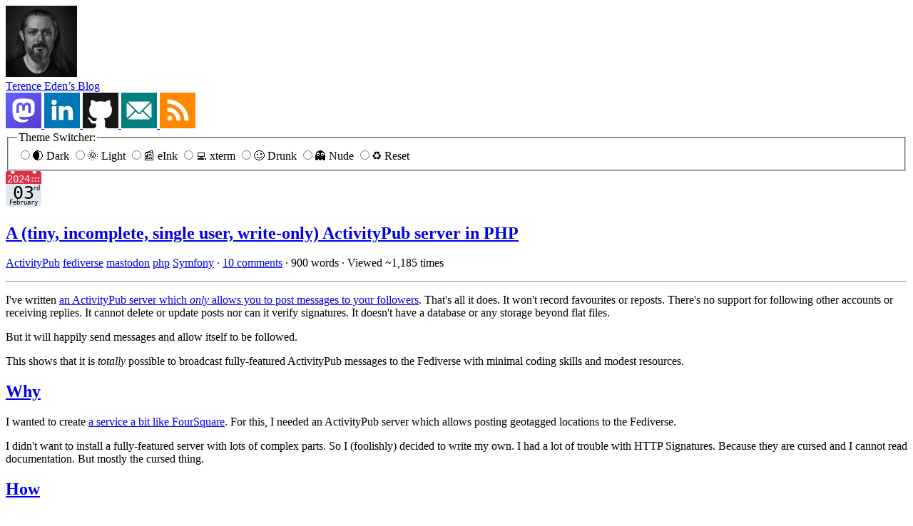

--- FILE ---
content_type: text/html; charset=UTF-8
request_url: https://shkspr.mobi/blog/2024/02/a-tiny-incomplete-single-user-write-only-activitypub-server-in-php/
body_size: 20669
content:
<!doctype html>
<html lang=en-GB prefix="og: http://ogp.me/ns#">
	<head>
		<meta charset=UTF-8>
		<meta content="width=device-width, initial-scale=1.0" name=viewport>
		<meta content=2753-1570 name=citation_issn>
		<meta content="Terence Eden" name=author>
		<!--  Links  -->
		<link href=https://orcid.org/0000-0002-9265-9069 rel=author>
		<link href=https://mastodon.social/@Edent rel=me>
		<link href=https://github.com/edent rel=me>
		<link href=https://gitlab.com/edent rel=me>
		<link href=https://twitter.com/edent rel=me>
		<link href=https://www.flickr.com/people/edent rel=me>
		<link href=https://bsky.app/profile/edent.tel rel=me>
		<link href=https://reddit.com/user/edent rel=me>
		<link href=https://linkedin.com/in/TerenceEden rel=me>
		<link href=https://keybase.io/edent rel=me>
		<link href=https://www.wikidata.org/wiki/Q15733094 rel=me>
		<link href=https://www.threads.com/@_edent_ rel=me>
		<link href=https://keybase.io/edent rel=pgpkey>
		<link href=https://shkspr.mobi/blog/copyright-terence-eden rel=license>
		<!--  Feeds & Alternatives  -->
		<link href=https://shkspr.mobi/blog/feed/atom rel=alternate title="Atom Feed." type=application/atom+xml>
		<link href=https://shkspr.mobi/blog/feed rel=alternate title="RSS Feed." type=application/rss+xml>
		<link href=https://shkspr.mobi/blog/2024/02/a-tiny-incomplete-single-user-write-only-activitypub-server-in-php/.txt rel=alternate title="Text only version." type=text/plain>
		<link href=https://shkspr.mobi/blog/wp-sitemap.xml rel=sitemap title=Sitemap. type=application/xml>
		<!--  Fonts  -->
		<link as=font crossorigin href=https://shkspr.mobi/blog/wp-content/themes/edent-wordpress-theme/assets/fonts/AtkinsonHyperlegibleNextVF-Variable.woff2 rel=preload type=font/woff2>
		<link as=font crossorigin href=https://shkspr.mobi/blog/wp-content/themes/edent-wordpress-theme/assets/fonts/CommitMonoV143-Edent.woff2 rel=preload type=font/woff2>
		<!--  Icons (most just use /favicon.ico)  -->
		<link color=#5bbad5 href=/safari-pinned-tab.svg rel=mask-icon>
		<!--  Theming  -->
		<link href=/site.webmanifest rel=manifest>
		<meta content=#fff name=theme-color>
		<!--  Open Graph  -->
		<meta content="I've written an ActivityPub server which only allows you to post messages to your followers.  That's all it does.  It won't record favourites or reposts. There's no support for following other accounts or receiving replies.  It cannot delete or update posts nor can it verify signatures. It doesn't have a database or any storage beyond flat files.  But it will happily send messages and allow…" name=description>
		<meta content="I've written an ActivityPub server which only allows you to post messages to your followers.  That's all it does.  It won't record favourites or reposts. There's no support for following other accounts or receiving replies.  It cannot delete or update posts nor can it verify signatures. It doesn't have a database or any storage beyond flat files.  But it will happily send messages and allow…" name=twitter:description property=og:description>
		<meta content=en_GB name=og:locale property=og:locale>
		<meta content="Terence Eden’s Blog" name=og:site_name property=og:site_name>
		<meta content="A (tiny, incomplete, single user, write-only) ActivityPub server in PHP" name=twitter:title property=og:title>
		<meta content=article property=og:type>
		<meta content=https://shkspr.mobi/blog/2024/02/a-tiny-incomplete-single-user-write-only-activitypub-server-in-php/ property=og:url>
		<meta content=https://shkspr.mobi/blog/wp-content/uploads/2024/02/checkin.jpg name=twitter:image property=og:image>
		<meta content=652 property=og:image:width>
		<meta content=887 property=og:image:height>
		<meta content="Screenshot of a map. There is a pop-up containing an image of me drinking a pint." name=twitter:image:alt property=og:image:alt>
		<meta content=2024-02-03T12:34:51+00:00 property=article:published_time>
		<meta content=2025-02-03T16:02:34+00:00 property=article:modified_time>
		<meta content=edent@mastodon.social property=fediverse:creator>
		<meta content=@edent name=twitter:site>
		<meta content=summary name=twitter:card>
		<!--  WordPress Standard Head  -->
		<title>A (tiny, incomplete, single user, write-only) ActivityPub server in PHP – Terence Eden’s Blog</title>
		<meta content=max-image-preview:large name=robots>
		<link href="https://shkspr.mobi/blog/wp-json/oembed/1.0/embed?url=https%3A%2F%2Fshkspr.mobi%2Fblog%2F2024%2F02%2Fa-tiny-incomplete-single-user-write-only-activitypub-server-in-php%2F" rel=alternate title="oEmbed (JSON)" type=application/json+oembed>
		<link href="https://shkspr.mobi/blog/wp-json/oembed/1.0/embed?url=https%3A%2F%2Fshkspr.mobi%2Fblog%2F2024%2F02%2Fa-tiny-incomplete-single-user-write-only-activitypub-server-in-php%2F&format=xml" rel=alternate title="oEmbed (XML)" type=text/xml+oembed>
		<link href="https://shkspr.mobi/blog/wp-content/plugins/litespeed-cache/assets/css/litespeed-dummy.css?ver=6.9" id=litespeed-cache-dummy-css media=all rel=stylesheet>
		<style id=tempest-highlight-base-inline-css>/*
	This CSS attempts to create a basic yet accessible style for highlighted code.
*/

.tempest-highlight {
	padding: 0;
	background: #d3d3d3;
}

.tempest-highlight code {
	color: #444;
	margin: 0;
	padding: 1em;
	background-color: #fff;
	line-height: 1.25em;
	word-wrap: normal;
	white-space: pre;
	font-weight: bold;
	border-radius: 0;
	display: inline-block;
	filter: invert( var(--filter-invert) );
}

.tempest-highlight-language {
	display: block;
	color: black;
	font-weight: bold;
	border-radius: 0;
	padding: 0 1em 0 0;
	user-select: none;
	pointer-events: none;
}

.tempest-highlight-language-icon {
	display: inline;
	vertical-align: middle;
	width: 2.5em;
}

.tempest-highlight-language img {
	border-radius: 0;
}
/*# sourceURL=tempest-highlight-base-inline-css */</style>
		<link href="https://shkspr.mobi/blog/wp-content/themes/edent-wordpress-theme/style.css?ver=2025-11-19T16:42:58+00:00" id=edent_style-css media=all rel=stylesheet>
		<link href=https://shkspr.mobi/blog/wp-json/ rel=https://api.w.org/>
		<link href=https://shkspr.mobi/blog/wp-json/wp/v2/posts/49490 rel=alternate title=JSON type=application/json>
		<meta content="WordPress 6.9" name=generator>
		<link href=https://shkspr.mobi/blog/2024/02/a-tiny-incomplete-single-user-write-only-activitypub-server-in-php/ rel=canonical>
		<link href=https://shkspr.mobi/blog/2024/02/a-tiny-incomplete-single-user-write-only-activitypub-server-in-php/ rel=alternate title="ActivityPub (JSON)" type=application/activity+json>
		<link href=https://shkspr.mobi/blog/wp-content/uploads/2023/07/cropped-avatar-32x32.jpeg rel=icon sizes=32x32>
		<link href=https://shkspr.mobi/blog/wp-content/uploads/2023/07/cropped-avatar-192x192.jpeg rel=icon sizes=192x192>
		<link href=https://shkspr.mobi/blog/wp-content/uploads/2023/07/cropped-avatar-180x180.jpeg rel=apple-touch-icon>
		<meta content=https://shkspr.mobi/blog/wp-content/uploads/2023/07/cropped-avatar-270x270.jpeg name=msapplication-TileImage>
		<link href=https://shkspr.mobi/blog/wp-json/webmention/1.0/endpoint rel=webmention>
	<style id='global-styles-inline-css'>
:root{--wp--preset--aspect-ratio--square: 1;--wp--preset--aspect-ratio--4-3: 4/3;--wp--preset--aspect-ratio--3-4: 3/4;--wp--preset--aspect-ratio--3-2: 3/2;--wp--preset--aspect-ratio--2-3: 2/3;--wp--preset--aspect-ratio--16-9: 16/9;--wp--preset--aspect-ratio--9-16: 9/16;--wp--preset--color--black: #000000;--wp--preset--color--cyan-bluish-gray: #abb8c3;--wp--preset--color--white: #ffffff;--wp--preset--color--pale-pink: #f78da7;--wp--preset--color--vivid-red: #cf2e2e;--wp--preset--color--luminous-vivid-orange: #ff6900;--wp--preset--color--luminous-vivid-amber: #fcb900;--wp--preset--color--light-green-cyan: #7bdcb5;--wp--preset--color--vivid-green-cyan: #00d084;--wp--preset--color--pale-cyan-blue: #8ed1fc;--wp--preset--color--vivid-cyan-blue: #0693e3;--wp--preset--color--vivid-purple: #9b51e0;--wp--preset--gradient--vivid-cyan-blue-to-vivid-purple: linear-gradient(135deg,rgb(6,147,227) 0%,rgb(155,81,224) 100%);--wp--preset--gradient--light-green-cyan-to-vivid-green-cyan: linear-gradient(135deg,rgb(122,220,180) 0%,rgb(0,208,130) 100%);--wp--preset--gradient--luminous-vivid-amber-to-luminous-vivid-orange: linear-gradient(135deg,rgb(252,185,0) 0%,rgb(255,105,0) 100%);--wp--preset--gradient--luminous-vivid-orange-to-vivid-red: linear-gradient(135deg,rgb(255,105,0) 0%,rgb(207,46,46) 100%);--wp--preset--gradient--very-light-gray-to-cyan-bluish-gray: linear-gradient(135deg,rgb(238,238,238) 0%,rgb(169,184,195) 100%);--wp--preset--gradient--cool-to-warm-spectrum: linear-gradient(135deg,rgb(74,234,220) 0%,rgb(151,120,209) 20%,rgb(207,42,186) 40%,rgb(238,44,130) 60%,rgb(251,105,98) 80%,rgb(254,248,76) 100%);--wp--preset--gradient--blush-light-purple: linear-gradient(135deg,rgb(255,206,236) 0%,rgb(152,150,240) 100%);--wp--preset--gradient--blush-bordeaux: linear-gradient(135deg,rgb(254,205,165) 0%,rgb(254,45,45) 50%,rgb(107,0,62) 100%);--wp--preset--gradient--luminous-dusk: linear-gradient(135deg,rgb(255,203,112) 0%,rgb(199,81,192) 50%,rgb(65,88,208) 100%);--wp--preset--gradient--pale-ocean: linear-gradient(135deg,rgb(255,245,203) 0%,rgb(182,227,212) 50%,rgb(51,167,181) 100%);--wp--preset--gradient--electric-grass: linear-gradient(135deg,rgb(202,248,128) 0%,rgb(113,206,126) 100%);--wp--preset--gradient--midnight: linear-gradient(135deg,rgb(2,3,129) 0%,rgb(40,116,252) 100%);--wp--preset--font-size--small: 13px;--wp--preset--font-size--medium: 20px;--wp--preset--font-size--large: 36px;--wp--preset--font-size--x-large: 42px;--wp--preset--spacing--20: 0.44rem;--wp--preset--spacing--30: 0.67rem;--wp--preset--spacing--40: 1rem;--wp--preset--spacing--50: 1.5rem;--wp--preset--spacing--60: 2.25rem;--wp--preset--spacing--70: 3.38rem;--wp--preset--spacing--80: 5.06rem;--wp--preset--shadow--natural: 6px 6px 9px rgba(0, 0, 0, 0.2);--wp--preset--shadow--deep: 12px 12px 50px rgba(0, 0, 0, 0.4);--wp--preset--shadow--sharp: 6px 6px 0px rgba(0, 0, 0, 0.2);--wp--preset--shadow--outlined: 6px 6px 0px -3px rgb(255, 255, 255), 6px 6px rgb(0, 0, 0);--wp--preset--shadow--crisp: 6px 6px 0px rgb(0, 0, 0);}:where(.is-layout-flex){gap: 0.5em;}:where(.is-layout-grid){gap: 0.5em;}body .is-layout-flex{display: flex;}.is-layout-flex{flex-wrap: wrap;align-items: center;}.is-layout-flex > :is(*, div){margin: 0;}body .is-layout-grid{display: grid;}.is-layout-grid > :is(*, div){margin: 0;}:where(.wp-block-columns.is-layout-flex){gap: 2em;}:where(.wp-block-columns.is-layout-grid){gap: 2em;}:where(.wp-block-post-template.is-layout-flex){gap: 1.25em;}:where(.wp-block-post-template.is-layout-grid){gap: 1.25em;}.has-black-color{color: var(--wp--preset--color--black) !important;}.has-cyan-bluish-gray-color{color: var(--wp--preset--color--cyan-bluish-gray) !important;}.has-white-color{color: var(--wp--preset--color--white) !important;}.has-pale-pink-color{color: var(--wp--preset--color--pale-pink) !important;}.has-vivid-red-color{color: var(--wp--preset--color--vivid-red) !important;}.has-luminous-vivid-orange-color{color: var(--wp--preset--color--luminous-vivid-orange) !important;}.has-luminous-vivid-amber-color{color: var(--wp--preset--color--luminous-vivid-amber) !important;}.has-light-green-cyan-color{color: var(--wp--preset--color--light-green-cyan) !important;}.has-vivid-green-cyan-color{color: var(--wp--preset--color--vivid-green-cyan) !important;}.has-pale-cyan-blue-color{color: var(--wp--preset--color--pale-cyan-blue) !important;}.has-vivid-cyan-blue-color{color: var(--wp--preset--color--vivid-cyan-blue) !important;}.has-vivid-purple-color{color: var(--wp--preset--color--vivid-purple) !important;}.has-black-background-color{background-color: var(--wp--preset--color--black) !important;}.has-cyan-bluish-gray-background-color{background-color: var(--wp--preset--color--cyan-bluish-gray) !important;}.has-white-background-color{background-color: var(--wp--preset--color--white) !important;}.has-pale-pink-background-color{background-color: var(--wp--preset--color--pale-pink) !important;}.has-vivid-red-background-color{background-color: var(--wp--preset--color--vivid-red) !important;}.has-luminous-vivid-orange-background-color{background-color: var(--wp--preset--color--luminous-vivid-orange) !important;}.has-luminous-vivid-amber-background-color{background-color: var(--wp--preset--color--luminous-vivid-amber) !important;}.has-light-green-cyan-background-color{background-color: var(--wp--preset--color--light-green-cyan) !important;}.has-vivid-green-cyan-background-color{background-color: var(--wp--preset--color--vivid-green-cyan) !important;}.has-pale-cyan-blue-background-color{background-color: var(--wp--preset--color--pale-cyan-blue) !important;}.has-vivid-cyan-blue-background-color{background-color: var(--wp--preset--color--vivid-cyan-blue) !important;}.has-vivid-purple-background-color{background-color: var(--wp--preset--color--vivid-purple) !important;}.has-black-border-color{border-color: var(--wp--preset--color--black) !important;}.has-cyan-bluish-gray-border-color{border-color: var(--wp--preset--color--cyan-bluish-gray) !important;}.has-white-border-color{border-color: var(--wp--preset--color--white) !important;}.has-pale-pink-border-color{border-color: var(--wp--preset--color--pale-pink) !important;}.has-vivid-red-border-color{border-color: var(--wp--preset--color--vivid-red) !important;}.has-luminous-vivid-orange-border-color{border-color: var(--wp--preset--color--luminous-vivid-orange) !important;}.has-luminous-vivid-amber-border-color{border-color: var(--wp--preset--color--luminous-vivid-amber) !important;}.has-light-green-cyan-border-color{border-color: var(--wp--preset--color--light-green-cyan) !important;}.has-vivid-green-cyan-border-color{border-color: var(--wp--preset--color--vivid-green-cyan) !important;}.has-pale-cyan-blue-border-color{border-color: var(--wp--preset--color--pale-cyan-blue) !important;}.has-vivid-cyan-blue-border-color{border-color: var(--wp--preset--color--vivid-cyan-blue) !important;}.has-vivid-purple-border-color{border-color: var(--wp--preset--color--vivid-purple) !important;}.has-vivid-cyan-blue-to-vivid-purple-gradient-background{background: var(--wp--preset--gradient--vivid-cyan-blue-to-vivid-purple) !important;}.has-light-green-cyan-to-vivid-green-cyan-gradient-background{background: var(--wp--preset--gradient--light-green-cyan-to-vivid-green-cyan) !important;}.has-luminous-vivid-amber-to-luminous-vivid-orange-gradient-background{background: var(--wp--preset--gradient--luminous-vivid-amber-to-luminous-vivid-orange) !important;}.has-luminous-vivid-orange-to-vivid-red-gradient-background{background: var(--wp--preset--gradient--luminous-vivid-orange-to-vivid-red) !important;}.has-very-light-gray-to-cyan-bluish-gray-gradient-background{background: var(--wp--preset--gradient--very-light-gray-to-cyan-bluish-gray) !important;}.has-cool-to-warm-spectrum-gradient-background{background: var(--wp--preset--gradient--cool-to-warm-spectrum) !important;}.has-blush-light-purple-gradient-background{background: var(--wp--preset--gradient--blush-light-purple) !important;}.has-blush-bordeaux-gradient-background{background: var(--wp--preset--gradient--blush-bordeaux) !important;}.has-luminous-dusk-gradient-background{background: var(--wp--preset--gradient--luminous-dusk) !important;}.has-pale-ocean-gradient-background{background: var(--wp--preset--gradient--pale-ocean) !important;}.has-electric-grass-gradient-background{background: var(--wp--preset--gradient--electric-grass) !important;}.has-midnight-gradient-background{background: var(--wp--preset--gradient--midnight) !important;}.has-small-font-size{font-size: var(--wp--preset--font-size--small) !important;}.has-medium-font-size{font-size: var(--wp--preset--font-size--medium) !important;}.has-large-font-size{font-size: var(--wp--preset--font-size--large) !important;}.has-x-large-font-size{font-size: var(--wp--preset--font-size--x-large) !important;}
/*# sourceURL=global-styles-inline-css */
</style>
</head>
	<body id=single itemscope itemtype=https://schema.org/Blog>
		<header>
			<a href=https://shkspr.mobi/blog id=header-avatar rel=home>
				<img alt="Terence Eden. He has a beard and is smiling." class=avatar height=100 src=/apple-touch-icon.png width=100>
			</a>
			<nav itemprop=headline>
				<a href=https://shkspr.mobi/blog rel=home>Terence Eden’s Blog</a>
			</nav>
			<aside>
				<a href=https://mastodon.social/@edent rel=author>
					<img alt=Mastodon. src="data:image/svg+xml;charset=utf-8,%3Csvg%20xmlns%3D%22http%3A%2F%2Fwww.w3.org%2F2000%2Fsvg%22%20aria-label%3D%22Mastodon%22%20role%3D%22img%22%20viewBox%3D%220%200%20512%20512%22%20fill%3D%22%23fff%22%3E%3Crect%20width%3D%22512%22%20height%3D%22512%22%20fill%3D%22url%28%23a%29%22%2F%3E%3ClinearGradient%20id%3D%22a%22%20y2%3D%221%22%3E%3Cstop%20offset%3D%220%22%20stop-color%3D%22%236364ff%22%2F%3E%3Cstop%20offset%3D%221%22%20stop-color%3D%22%23563acc%22%2F%3E%3C%2FlinearGradient%3E%3Cpath%20d%3D%22M317%20381q-124%2028-123-39%2069%2015%20149%202%2067-13%2072-80%203-101-3-116-19-49-72-58-98-10-162%200-56%2010-75%2058-12%2031-3%20147%203%2032%209%2053%2013%2046%2070%2069%2083%2023%20138-9%22%2F%3E%3Cpath%20d%3D%22M360%20293h-36v-93q-1-26-29-23-20%203-20%2034v47h-36v-47q0-31-20-34-30-3-30%2028v88h-36v-91q1-51%2044-60%2033-5%2051%2021l9%2015%209-15q16-26%2051-21%2043%209%2043%2060%22%20fill%3D%22url%28%23a%29%22%2F%3E%3C%2Fsvg%3E" width=50>
				</a>
				<a href=https://linkedin.com/in/TerenceEden rel=author>
					<img alt=LinkedIn. src="data:image/svg+xml;charset=utf-8,%3Csvg%20xmlns%3D%22http%3A%2F%2Fwww.w3.org%2F2000%2Fsvg%22%20aria-label%3D%22LinkedIn%22%20role%3D%22img%22%20viewBox%3D%220%200%20512%20512%22%20fill%3D%22%23fff%22%3E%3Cpath%20d%3D%22m0%200H512V512H0%22%20fill%3D%22%230077b5%22%2F%3E%3Ccircle%20cx%3D%22142%22%20cy%3D%22138%22%20r%3D%2237%22%2F%3E%3Cpath%20stroke%3D%22%23fff%22%20stroke-width%3D%2266%22%20d%3D%22M244%20194v198M142%20194v198%22%2F%3E%3Cpath%20d%3D%22M276%20282c0-20%2013-40%2036-40%2024%200%2033%2018%2033%2045v105h66V279c0-61-32-89-76-89-34%200-51%2019-59%2032%22%2F%3E%3C%2Fsvg%3E" width=50>
				</a>
				<a href=https://github.com/edent rel=author>
					<img alt=GitHub. src="data:image/svg+xml;charset=utf-8,%3Csvg%20xmlns%3D%22http%3A%2F%2Fwww.w3.org%2F2000%2Fsvg%22%20aria-label%3D%22GitHub%22%20role%3D%22img%22%20viewBox%3D%220%200%20512%20512%22%3E%3Cpath%20d%3D%22m0%200H512V512H0%22%20fill%3D%22%23181717%22%2F%3E%3Cpath%20fill%3D%22%23fff%22%20d%3D%22M335%20499c-13%200-16-6-16-12l1-70c0-24-8-40-18-48%2057-6%20117-28%20117-126%200-28-10-51-26-69%203-6%2011-32-3-67%200%200-21-7-70%2026-42-12-86-12-128%200-49-33-70-26-70-26-14%2035-6%2061-3%2067-16%2018-26%2041-26%2069%200%2098%2059%20120%20116%20126-7%207-14%2018-16%2035-15%206-52%2017-74-22%200%200-14-24-40-26%200%200-25%200-1%2016%200%200%2016%207%2028%2037%200%200%2015%2050%2086%2034l1%2044c0%206-3%2012-16%2012-14%200-12%2017-12%2017H347s2-17-12-17Z%22%2F%3E%3C%2Fsvg%3E" width=50>
				</a>
				<a href=https://edent.tel rel=author>
					<img alt=Email. src="data:image/svg+xml;charset=utf-8,%3Csvg%20xmlns%3D%22http%3A%2F%2Fwww.w3.org%2F2000%2Fsvg%22%20aria-label%3D%22Email%22%20role%3D%22img%22%20viewBox%3D%220%200%20512%20512%22%3E%3Cpath%20d%3D%22m0%200H512V512H0%22%20fill%3D%22teal%22%2F%3E%3Crect%20width%3D%22356%22%20height%3D%22256%22%20x%3D%2278%22%20y%3D%22128%22%20fill%3D%22%23fff%22%20rx%3D%228%25%22%2F%3E%3Cpath%20fill%3D%22none%22%20stroke%3D%22teal%22%20stroke-width%3D%2220%22%20d%3D%22M305%20256%20434%20384M207%20256%2078%20384m0-256L243%20292c7%208%2019%208%2026%200L434%20128%22%2F%3E%3C%2Fsvg%3E" width=50>
				</a>
				<a href=https://shkspr.mobi/blog/feed/atom>
					<img alt=Feed. src="data:image/svg+xml;charset=utf-8,%3Csvg%20xmlns%3D%22http%3A%2F%2Fwww.w3.org%2F2000%2Fsvg%22%20aria-label%3D%22RSS%22%20role%3D%22img%22%20viewBox%3D%220%200%20512%20512%22%3E%3Cpath%20d%3D%22m0%200H512V512H0%22%20fill%3D%22%23f80%22%2F%3E%3Cpath%20fill%3D%22%23fff%22%20d%3D%22m109%20271A132%20133%200%2001241%20403h60A192%20193%200%2000109%20211v-54A246%20247%200%2001355%20403h60A306%20307%200%2000109%2097m35%20235a35%2035%200%20102%200%22%2F%3E%3C%2Fsvg%3E" width=50>
				</a>
			</aside>
		</header>
		<fieldset id=theme>
			<legend>Theme Switcher:</legend>
			<label for=dark>
				<input id=dark name=theme type=radio value=dark>🌒 Dark
			</label>
			<label for=light>
				<input id=light name=theme type=radio value=light>🌞 Light
			</label>
			<label for=eink>
				<input id=eink name=theme type=radio value=eink>📰 eInk
			</label>
			<label for=xterm>
				<input id=xterm name=theme type=radio value=xterm>💻 xterm
			</label>
			<label for=drunk>
				<input id=drunk name=theme type=radio value=drunk>🥴 Drunk
			</label>
			<label for=nude>
				<input id=nude name=theme type=radio value=nude>👻 Nude
			</label>
			<label for=reset>
				<input id=reset name=theme type=radio value=reset>♻️ Reset
			</label>
		</fieldset>
		<script>//	Get the theme switcher
	const fieldset = document.getElementById('theme');
	//	If a theme has previously been selected, set it
	if ( localStorage.theme ) {
		// themeSelect.value = localStorage.theme;
		const savedTheme = localStorage.theme;

		//	Find the radio button by its value attribute
		const radioToSelect = document.querySelector(`input[type="radio"][value="${savedTheme}"]`);
		
		if (radioToSelect) {
			radioToSelect.checked = true;
		}

		if ( "nude" == localStorage.theme ) {
			for (var style in styles = document.styleSheets)
			styles[style].disabled = true;
		}
	}

	//	Listen for button clicks
	fieldset.addEventListener('click', (event) => {
		const clickedLabel = event.target.closest('label');
		if (clickedLabel) {
			var themeValue = document.getElementById(clickedLabel.getAttribute('for')).value;
			localStorage.setItem( "theme", themeValue);

			if ( "nude" == themeValue ) {
				for (var style in styles = document.styleSheets)
				styles[style].disabled = true;
			} else {
				for (var style in styles = document.styleSheets)
				styles[style].disabled = false;
			}
		}
	});</script>
		<main itemprop=blogPost itemscope itemtype=https://schema.org/BlogPosting>
			<article>
				<header>
					<time datetime=2024-02-03T12:34:51+00:00 itemprop=https://schema.org/datePublished>
						<img alt=2024-02-03 height=50 src="data:image/svg+xml;charset=utf-8,%3Csvg%20xmlns%3D%22http%3A%2F%2Fwww.w3.org%2F2000%2Fsvg%22%20aria-label%3D%22Calendar%22%20role%3D%22img%22%20viewBox%3D%220%200%20512%20512%22%3E%3Cpath%20d%3D%22M512%20455c0%2032-25%2057-57%2057H57c-32%200-57-25-57-57V128c0-31%2025-57%2057-57h398c32%200%2057%2026%2057%2057z%22%20fill%3D%22%23e0e7ec%22%2F%3E%3Cpath%20d%3D%22M484%200h-47c2%204%204%209%204%2014a28%2028%200%201%201-53-14H124c3%204%204%209%204%2014A28%2028%200%201%201%2075%200H28C13%200%200%2013%200%2028v157h512V28c0-15-13-28-28-28z%22%20fill%3D%22%23dd2f45%22%2F%3E%3Cg%20fill%3D%22%23f3aab9%22%3E%3Ccircle%20cx%3D%22470%22%20cy%3D%22142%22%20r%3D%2214%22%2F%3E%3Ccircle%20cx%3D%22470%22%20cy%3D%22100%22%20r%3D%2214%22%2F%3E%3Ccircle%20cx%3D%22427%22%20cy%3D%22142%22%20r%3D%2214%22%2F%3E%3Ccircle%20cx%3D%22427%22%20cy%3D%22100%22%20r%3D%2214%22%2F%3E%3Ccircle%20cx%3D%22384%22%20cy%3D%22142%22%20r%3D%2214%22%2F%3E%3Ccircle%20cx%3D%22384%22%20cy%3D%22100%22%20r%3D%2214%22%2F%3E%3C%2Fg%3E%3Ctext%20id%3D%22year%22%20y%3D%22164%22%20fill%3D%22%23fff%22%20font-family%3D%22monospace%22%20font-size%3D%22140px%22%20x%3D%2216%22%3E2024%3C%2Ftext%3E%3Ctext%20id%3D%22day%22%20x%3D%22256%22%20y%3D%22400%22%20fill%3D%22%23000%22%20font-family%3D%22monospace%22%20style%3D%22text-anchor%3A%20middle%22%20font-size%3D%22256px%22%3E03%3C%2Ftext%3E%3Ctext%20xmlns%3D%22http%3A%2F%2Fwww.w3.org%2F2000%2Fsvg%22%20fill%3D%22%23000%22%20font-family%3D%22monospace%22%20id%3D%22ord%22%20x%3D%22390%22%20y%3D%22280%22%20font-size%3D%2296px%22%3Erd%3C%2Ftext%3E%3Ctext%20id%3D%22month%22%20x%3D%22256%22%20y%3D%22480%22%20fill%3D%22%23000%22%20font-family%3D%22monospace%22%20style%3D%22text-anchor%3A%20middle%22%20font-size%3D%2290px%22%3EFebruary%3C%2Ftext%3E%3C%2Fsvg%3E" width=50>
					</time>
					<h1 itemprop=headline>
						<a href=https://shkspr.mobi/blog/2024/02/a-tiny-incomplete-single-user-write-only-activitypub-server-in-php/ rel=bookmark>A (tiny, incomplete, single user, write-only) ActivityPub server in PHP</a>
					</h1>
					<span class="vcard author" hidden itemprop=author itemscope itemtype=https://schema.org/Person>
						<meta content=https://edent.tel/ itemprop=url>
						<meta content="Terence Eden" itemprop=name>
						<meta class=u-photo content=https://edent.tel/avatar itemprop=image>
					</span>
					<p><a content=ActivityPub href=https://shkspr.mobi/blog/tag/activitypub/ itemprop=keywords rel=tag>ActivityPub</a> <a content=fediverse href=https://shkspr.mobi/blog/tag/fediverse/ itemprop=keywords rel=tag>fediverse</a> <a content=mastodon href=https://shkspr.mobi/blog/tag/mastodon/ itemprop=keywords rel=tag>mastodon</a> <a content=php href=https://shkspr.mobi/blog/tag/php/ itemprop=keywords rel=tag>php</a> <a content=Symfony href=https://shkspr.mobi/blog/tag/symfony/ itemprop=keywords rel=tag>Symfony</a>  · <a content=10 href=https://shkspr.mobi/blog/2024/02/a-tiny-incomplete-single-user-write-only-activitypub-server-in-php/#comments itemprop=commentCount>10&nbsp;comments</a> · <span content=900 itemprop=wordCount>900&nbsp;words</span> · <span itemprop=interactionStatistic itemscope itemtype=https://schema.org/InteractionCounter><meta content=https://schema.org/ReadAction itemprop=interactionType><span content=1185 itemprop=userInteractionCount>Viewed&nbsp;~1,185&nbsp;times</span></span></p>
					<hr>
				</header>
				<meta content=https://shkspr.mobi/blog/wp-content/uploads/2024/02/checkin.jpg itemprop=image>
				<div itemprop=articleBody>
					<p>I've written <a href=https://github.com/edent/location-activitypub-symfony/>an ActivityPub server which <em>only</em> allows you to post messages to your followers</a>.  That's all it does.  It won't record favourites or reposts. There's no support for following other accounts or receiving replies.  It cannot delete or update posts nor can it verify signatures. It doesn't have a database or any storage beyond flat files.</p>
					<p>But it will happily send messages and allow itself to be followed.</p>
					<p>This shows that it is <em>totally</em> possible to broadcast fully-featured ActivityPub messages to the Fediverse with minimal coding skills and modest resources.</p>
					<h2 id=why>
						<a href=#why>Why</a>
					</h2>
					<p>I wanted to create <a href=https://shkspr.mobi/blog/2024/01/rebuilding-foursquare-for-activitypub-using-openstreetmap/>a service a bit like FourSquare</a>.  For this, I needed an ActivityPub server which allows posting geotagged locations to the Fediverse.</p>
					<p>I didn't want to install a fully-featured server with lots of complex parts. So I (foolishly) decided to write my own. I had a lot of trouble with HTTP Signatures.  Because they are cursed and I cannot read documentation. But mostly the cursed thing.</p>
					<h2 id=how>
						<a href=#how>How</a>
					</h2>
					<p>Creating a minimum viable Mastodon instance can be done with <a href=https://justingarrison.com/blog/2022-12-06-mastodon-files-instance/>half a dozen static files</a>. That gets you an account that people can see. They can't follow it or receive any posts though.</p>
					<p>I wanted to use PHP to build an interactive server. PHP is supported everywhere and is simple to deploy.  Luckily, <a href=https://rknight.me/blog/building-an-activitypub-server/>Robb Knight has written an excellent tutorial</a>, so I ripped off his code and rewrote it for Symfony.</p>
					<p>The structure is relatively straightforward.</p>
					<ul>
						<li>
							<code>/.well-known/webfinger</code>
							 is a static file which gives information about where to find details of the account.
						</li>
						<li>
							<code>/[username]</code>
							 is a static file which has the user's metadata, public key, and links to avatar images.
						</li>
						<li>
							<code>/following</code>
							 and 
							<code>/followers</code>
							 are also static files which say how many users are being followed / are following.
						</li>
						<li>
							<code>/posts/[GUID]</code>
							 a directory with JSON files saved to disk - each ones contains the published ActivityPub note.
						</li>
						<li>
							<code>/photos/</code>
							 is a directory with any uploaded media in it.
						</li>
						<li>
							<code>/outbox</code>
							 is a list of all the posts which have been published.
						</li>
						<li>
							<code>/inbox</code>
							 is an 
							<em>external</em>
							 API endpoint. An ActivityPub server sends it a follow request, the endpoint then POSTs a cryptographically signed Accept message to the follower's inbox. The follower's inbox address is saved to disk.
						</li>
						<li>
							<code>/logs</code>
							 is a listing of all the messages received by the inbox.
						</li>
						<li>
							<code>/new</code>
							 is a password protected page which lets you write a message. This is then sent to...
						</li>
						<li>
							<code>/send</code>
							 is an 
							<em>internal</em>
							 API endpoint. It constructs an ActivityPub note, with attached location metadata, and POSTs it to each follower's inbox with a cryptographic signature.
						</li>
					</ul>
					<p>That's it.</p>
					<p>The front-end grabs my phone's geolocation and shows the 25 nearest places within 100 metres. One click and the page posts to the <code>/send</code> endpoint which then publishes a message saying I'm checked in.  It is also possible to attach to the post a short message and a single photo with alt text.</p>
					<p>There's no database. Posts are saved as JSON documents. Images are uploaded to a directory. It is single-user, so there is no account management.</p>
					<h2 id=what-works>
						<a href=#what-works>What Works</a>
					</h2>
					<ul>
						<li style="list-style-type: '✅ ';">Users can find the account.</li>
						<li style="list-style-type: '✅ ';">Users can follow the account and receive updates.</li>
						<li style="list-style-type: '✅ ';">Posts contain geotag metadata.</li>
						<li style="list-style-type: '✅ ';">Posts contain a description of the place.</li>
						<li style="list-style-type: '✅ ';">Posts contain an OSM link to the place.</li>
						<li style="list-style-type: '✅ ';">Posts contain a custom message.</li>
						<li style="list-style-type: '✅ ';">Posts autolink #Hashtags (sort of).</li>
						<li style="list-style-type: '✅ ';">Posts can have an image attached to them.</li>
						<li style="list-style-type: '✅ ';">Messages to the inbox are recorded (but not yet integrated).</li>
					</ul>
					<h2 id=todo>
						<a href=#todo>ToDo</a>
					</h2>
					<ul>
						<li>My account only has a few dozen followers, some of whom share the same sever. Even with cURL multi handle, it takes time to post to several servers.</li>
						<li>It posts plain text. It doesn't autolink websites</li>
						<li>Hashtags are linked when viewed remotely, but they don't go anywhere locally.</li>
						<li>There's no language selection - it is hard-coded to English.</li>
						<li>The outbox isn't paginated.</li>
						<li>The UI looks crap - but it is only me using it.</li>
						<li>There's only a basic front-page showing a map of all my check-ins.</li>
						<li>Replies are logged, but there's no easy way to see them.</li>
						<li>Doesn't show any metadata about the place being checked-in to. It could use the item's website (if any) or hashtags for the type of amenity it is.</li>
						<li>No way to handle being unfollowed.</li>
						<li>No way to remove servers which have died.</li>
						<li>Probably lots more.</li>
					</ul>
					<h2 id=other-resources>
						<a href=#other-resources>Other Resources</a>
					</h2>
					<p>I found these resources helpful while creating this project:</p>
					<ul>
						<li>
							<a href=https://tinysubversions.com/notes/activitypub-tool/>MVP ActivityPub in Python on Glitch</a>
						</li>
						<li>
							<a href=https://seb.jambor.dev/posts/understanding-activitypub/>Understanding ActivityPub Part 1: Protocol Fundamentals</a>
						</li>
						<li>
							<a href=https://flak.tedunangst.com/post/activity-notes>Activity Notes</a>
						</li>
						<li>
							<a href=https://docs.gotosocial.org/en/latest/federation/>Federating with GoToSocial</a>
						</li>
					</ul>
					<h2 id=whats-next>
						<a href=#whats-next>What's Next?</a>
					</h2>
					<p>I've <a href=https://github.com/mastodon/mastodon/issues/29002>raised an issue on Mastodon</a> to see if they can support showing locations in posts. Hopefully, one day, they'll allow adding locations and then I can shut this down.</p>
					<p>The code needs tidying up - it is very much a scratch-my-own-itch development. Probably riddled with bugs and security holes.</p>
					<p>World domination?</p>
					<h2 id=where>
						<a href=#where>Where</a>
					</h2>
					<p>You can <a href=https://github.com/edent/location-activitypub-symfony/>laugh at my code on GitHub</a>.</p>
					<p>You can <a href=https://location.edent.tel/>look at my check-ins on a map</a>.</p>
					<p>You can follow my location on the Fediverse at <code>@edent_location@location.edent.tel</code></p>
				</div>
				<hr id=hr-share>
				<section id=edent-share>
					<h2 id=share-the-love>Share this post on…</h2>
					<ul>
						<li>
							<a href="https://tootpick.org/#text=A%20%28tiny%2C%20incomplete%2C%20single%20user%2C%20write-only%29%20ActivityPub%20server%20in%20PHP%20https%3A%2F%2Fshkspr.mobi%2Fblog%2F2024%2F02%2Fa-tiny-incomplete-single-user-write-only-activitypub-server-in-php%2F" rel="nofollow noopener noreferrer" target=_blank>
								<img alt=Mastodon src="data:image/svg+xml;charset=utf-8,%3Csvg%20xmlns%3D%22http%3A%2F%2Fwww.w3.org%2F2000%2Fsvg%22%20aria-label%3D%22Mastodon%22%20role%3D%22img%22%20viewBox%3D%220%200%20512%20512%22%20fill%3D%22%23fff%22%3E%3Crect%20width%3D%22512%22%20height%3D%22512%22%20fill%3D%22url%28%23a%29%22%2F%3E%3ClinearGradient%20id%3D%22a%22%20y2%3D%221%22%3E%3Cstop%20offset%3D%220%22%20stop-color%3D%22%236364ff%22%2F%3E%3Cstop%20offset%3D%221%22%20stop-color%3D%22%23563acc%22%2F%3E%3C%2FlinearGradient%3E%3Cpath%20d%3D%22M317%20381q-124%2028-123-39%2069%2015%20149%202%2067-13%2072-80%203-101-3-116-19-49-72-58-98-10-162%200-56%2010-75%2058-12%2031-3%20147%203%2032%209%2053%2013%2046%2070%2069%2083%2023%20138-9%22%2F%3E%3Cpath%20d%3D%22M360%20293h-36v-93q-1-26-29-23-20%203-20%2034v47h-36v-47q0-31-20-34-30-3-30%2028v88h-36v-91q1-51%2044-60%2033-5%2051%2021l9%2015%209-15q16-26%2051-21%2043%209%2043%2060%22%20fill%3D%22url%28%23a%29%22%2F%3E%3C%2Fsvg%3E" width=20>
							</a>
						</li>
						<li>
							<a href="https://www.facebook.com/sharer.php?u=https%3A%2F%2Fshkspr.mobi%2Fblog%2F2024%2F02%2Fa-tiny-incomplete-single-user-write-only-activitypub-server-in-php%2F&t=A%20%28tiny%2C%20incomplete%2C%20single%20user%2C%20write-only%29%20ActivityPub%20server%20in%20PHP" rel="nofollow noopener noreferrer" target=_blank>
								<img alt=Facebook src="data:image/svg+xml;charset=utf-8,%3Csvg%20xmlns%3D%22http%3A%2F%2Fwww.w3.org%2F2000%2Fsvg%22%20aria-label%3D%22Facebook%22%20role%3D%22img%22%20viewBox%3D%220%200%20512%20512%22%3E%3Cpath%20fill%3D%22%231877f2%22%20d%3D%22M0%200h512v512H0z%22%2F%3E%3Cpath%20fill%3D%22%23fff%22%20d%3D%22m356%20330%2011-74h-71v-48c0-20%2010-40%2042-40h32v-63s-29-5-57-5c-59%200-97%2035-97%20100v56h-65v74h65v182h80V330h60z%22%2F%3E%3C%2Fsvg%3E" width=20>
							</a>
						</li>
						<li>
							<a href="https://www.linkedin.com/sharing/share-offsite/?url=https%3A%2F%2Fshkspr.mobi%2Fblog%2F2024%2F02%2Fa-tiny-incomplete-single-user-write-only-activitypub-server-in-php%2F" rel="nofollow noopener noreferrer" target=_blank>
								<img alt=LinkedIn src="data:image/svg+xml;charset=utf-8,%3Csvg%20xmlns%3D%22http%3A%2F%2Fwww.w3.org%2F2000%2Fsvg%22%20aria-label%3D%22LinkedIn%22%20role%3D%22img%22%20viewBox%3D%220%200%20512%20512%22%20fill%3D%22%23fff%22%3E%3Cpath%20d%3D%22m0%200H512V512H0%22%20fill%3D%22%230077b5%22%2F%3E%3Ccircle%20cx%3D%22142%22%20cy%3D%22138%22%20r%3D%2237%22%2F%3E%3Cpath%20stroke%3D%22%23fff%22%20stroke-width%3D%2266%22%20d%3D%22M244%20194v198M142%20194v198%22%2F%3E%3Cpath%20d%3D%22M276%20282c0-20%2013-40%2036-40%2024%200%2033%2018%2033%2045v105h66V279c0-61-32-89-76-89-34%200-51%2019-59%2032%22%2F%3E%3C%2Fsvg%3E" width=20>
							</a>
						</li>
						<li>
							<a href="https://bsky.app/intent/compose?text=A%20%28tiny%2C%20incomplete%2C%20single%20user%2C%20write-only%29%20ActivityPub%20server%20in%20PHP%20https%3A%2F%2Fshkspr.mobi%2Fblog%2F2024%2F02%2Fa-tiny-incomplete-single-user-write-only-activitypub-server-in-php%2F" rel="nofollow noopener noreferrer" target=_blank>
								<img alt=BlueSky src="data:image/svg+xml;charset=utf-8,%3Csvg%20xmlns%3D%22http%3A%2F%2Fwww.w3.org%2F2000%2Fsvg%22%20aria-label%3D%22Bluesky%22%20role%3D%22img%22%20viewBox%3D%220%200%20512%20512%22%3E%3Cpath%20d%3D%22m0%200H512V512H0%22%20fill%3D%22%231185fe%22%2F%3E%3Cpath%20d%3D%22M159%20126c39%2029%2082%2089%2097%20121%2015-32%2058-92%2097-121%2028-22%2074-38%2074%2014%200%2011-6%2088-9%20101-13%2043-57%2054-97%2048%2069%2011%2087%2050%2049%2089-72%2075-104-18-112-42l-2-5-2%205c-8%2024-40%20117-112%2042-38-39-20-78%2049-89-40%206-84-5-97-48-3-13-9-90-9-101%200-52%2046-36%2074-14z%22%20fill%3D%22%23fff%22%2F%3E%3C%2Fsvg%3E" width=20>
							</a>
						</li>
						<li>
							<a href="https://www.threads.com/intent/post?url=https%3A%2F%2Fshkspr.mobi%2Fblog%2F2024%2F02%2Fa-tiny-incomplete-single-user-write-only-activitypub-server-in-php%2F&text=A%20%28tiny%2C%20incomplete%2C%20single%20user%2C%20write-only%29%20ActivityPub%20server%20in%20PHP" rel="nofollow noopener noreferrer" target=_blank>
								<img alt=Threads src="data:image/svg+xml;charset=utf-8,%3Csvg%20xmlns%3D%22http%3A%2F%2Fwww.w3.org%2F2000%2Fsvg%22%20aria-label%3D%22Threads%22%20role%3D%22img%22%20viewBox%3D%220%200%20512%20512%22%3E%3Cpath%20d%3D%22m0%200H512V512H0%22%2F%3E%3Cpath%20stroke%3D%22%23fff%22%20stroke-width%3D%2234.5%22%20d%3D%22m200.7%20200c12.3-18%2033.3-32%2066.3-29s63%2022%2061.2%2086-29.2%2086-67.3%2087.4-61-21.5-61.6-45.8%2015.2-53.7%2079.2-52.6%20110.7%2030.5%20113.7%2084-46%20108.5-133.2%20108-156-50-156.5-179S173%2079%20256%2079s134%2041%20153.2%20111.3%22%2F%3E%3C%2Fsvg%3E" width=20>
							</a>
						</li>
						<li>
							<a href="https://www.reddit.com/submit?url=https%3A%2F%2Fshkspr.mobi%2Fblog%2F2024%2F02%2Fa-tiny-incomplete-single-user-write-only-activitypub-server-in-php%2F&title=A%20%28tiny%2C%20incomplete%2C%20single%20user%2C%20write-only%29%20ActivityPub%20server%20in%20PHP" rel="nofollow noopener noreferrer" target=_blank>
								<img alt=Reddit src="data:image/svg+xml;charset=utf-8,%3Csvg%20xmlns%3D%22http%3A%2F%2Fwww.w3.org%2F2000%2Fsvg%22%20aria-label%3D%22Reddit%22%20role%3D%22img%22%20viewBox%3D%220%200%20512%20512%22%3E%3Cpath%20d%3D%22m0%200H512V512H0%22%20fill%3D%22%23f40%22%2F%3E%3Cg%20fill%3D%22%23fff%22%3E%3Cellipse%20cx%3D%22256%22%20cy%3D%22307%22%20rx%3D%22166%22%20ry%3D%22117%22%2F%3E%3Ccircle%20cx%3D%22106%22%20cy%3D%22256%22%20r%3D%2242%22%2F%3E%3Ccircle%20cx%3D%22407%22%20cy%3D%22256%22%20r%3D%2242%22%2F%3E%3Ccircle%20cx%3D%22375%22%20cy%3D%22114%22%20r%3D%2232%22%2F%3E%3C%2Fg%3E%3Cg%20stroke-linecap%3D%22round%22%20stroke-linejoin%3D%22round%22%20fill%3D%22none%22%3E%3Cpath%20d%3D%22m256%20196%2023-101%2073%2015%22%20stroke%3D%22%23fff%22%20stroke-width%3D%2216%22%2F%3E%3Cpath%20d%3D%22m191%20359c33%2025%2097%2026%20130%200%22%20stroke%3D%22%23f40%22%20stroke-width%3D%2213%22%2F%3E%3C%2Fg%3E%3Cg%20fill%3D%22%23f40%22%3E%3Ccircle%20cx%3D%22191%22%20cy%3D%22287%22%20r%3D%2231%22%2F%3E%3Ccircle%20cx%3D%22321%22%20cy%3D%22287%22%20r%3D%2231%22%2F%3E%3C%2Fg%3E%3C%2Fsvg%3E" width=20>
							</a>
						</li>
						<li>
							<a href="https://news.ycombinator.com/submitlink?u=https%3A%2F%2Fshkspr.mobi%2Fblog%2F2024%2F02%2Fa-tiny-incomplete-single-user-write-only-activitypub-server-in-php%2F&t=A%20%28tiny%2C%20incomplete%2C%20single%20user%2C%20write-only%29%20ActivityPub%20server%20in%20PHP" rel="nofollow noopener noreferrer" target=_blank>
								<img alt=HackerNews src="data:image/svg+xml;charset=utf-8,%3Csvg%20xmlns%3D%22http%3A%2F%2Fwww.w3.org%2F2000%2Fsvg%22%20aria-label%3D%22Hacker%20News%22%20role%3D%22img%22%20viewBox%3D%220%200%20512%20512%22%3E%3Cpath%20d%3D%22m0%200H512V512H0%22%20fill%3D%22%23f60%22%2F%3E%3Cpath%20fill%3D%22%23fff%22%20d%3D%22m124%2091h51l81%20162%2081-164h51L276%20293v136h-40V293%22%2F%3E%3C%2Fsvg%3E" width=20>
							</a>
						</li>
						<li>
							<a href="https://lobste.rs/stories/new?url=https%3A%2F%2Fshkspr.mobi%2Fblog%2F2024%2F02%2Fa-tiny-incomplete-single-user-write-only-activitypub-server-in-php%2F&title=A%20%28tiny%2C%20incomplete%2C%20single%20user%2C%20write-only%29%20ActivityPub%20server%20in%20PHP" rel="nofollow noopener noreferrer" target=_blank>
								<img alt=Lobsters src="data:image/svg+xml;charset=utf-8,%3Csvg%20xmlns%3D%22http%3A%2F%2Fwww.w3.org%2F2000%2Fsvg%22%20aria-label%3D%22Lobste.rs%22%20role%3D%22img%22%20viewBox%3D%220%200%20512%20512%22%3E%3Cpath%20d%3D%22m0%200H512V512H0%22%20fill%3D%22%23ac130c%22%2F%3E%3Cpath%20d%3D%22M421.1%20312.9H398.9c0%2012-5.8%2035.2-10.6%2045-8.8%2017.7-26.8%2032.2-48.4%2036.6-20.8%203.8-41.6%203.2-64.9%203.4-32.4-5.8-42.1-23.7-41.2-57.6V157c-.1-18.6-2.4-45.3%2021-51.5%206.3-1.5%2019.6-2.4%2029.8-2.7v-21H114v21c8.9.6%2019.5%201.6%2024.9%203.1%2022%204.8%2022.4%2026.7%2023.9%2047.9V353.6c0%2010.4-1.1%2018.9-2.3%2025.5-2.4%2012-10.9%2019.5-23.9%2022.8-6.3%201.5-14.4%202.4-24.2%202.7v23.5H421Z%22%20fill%3D%22%23fff%22%2F%3E%3C%2Fsvg%3E" width=20>
							</a>
						</li>
						<li>
							<a href="https://api.whatsapp.com/send/?text=https%3A%2F%2Fshkspr.mobi%2Fblog%2F2024%2F02%2Fa-tiny-incomplete-single-user-write-only-activitypub-server-in-php%2F" rel="nofollow noopener noreferrer" target=_blank>
								<img alt=WhatsApp src="data:image/svg+xml;charset=utf-8,%3Csvg%20xmlns%3D%22http%3A%2F%2Fwww.w3.org%2F2000%2Fsvg%22%20aria-label%3D%22WhatsApp%22%20role%3D%22img%22%20viewBox%3D%220%200%20512%20512%22%3E%3Cpath%20d%3D%22m0%200H512V512H0%22%20fill%3D%22%2325d366%22%2F%3E%3Cpath%20fill%3D%22%23fff%22%20d%3D%22m79%20434%2025.7-93.9a181.1%20181.2%200%201170.3%2068.7M122.5%20391l57-15a150.6%20150.6%200%2010-41.8-40.6m93-127c2%205%200%2010-11%2022.2-6%206-4%208%206.6%2023s28%2029%2044%2036.5%2015%207%2021.7-1c15-17%2011-21%2026-14.2l27%2013c8%204%208.4%204%208.5%209s-1.7%2018-7%2023.6-25%2024.8-60%2012-59-23-99-77-1.6-86%203.6-88%207-1.5%2017-1.3q4%200%207%205%22%2F%3E%3C%2Fsvg%3E" width=20>
							</a>
						</li>
						<li>
							<a href="https://telegram.me/share/url?url=https%3A%2F%2Fshkspr.mobi%2Fblog%2F2024%2F02%2Fa-tiny-incomplete-single-user-write-only-activitypub-server-in-php%2F&text=A%20%28tiny%2C%20incomplete%2C%20single%20user%2C%20write-only%29%20ActivityPub%20server%20in%20PHP" rel="nofollow noopener noreferrer" target=_blank>
								<img alt=Telegram src="data:image/svg+xml;charset=utf-8,%3Csvg%20xmlns%3D%22http%3A%2F%2Fwww.w3.org%2F2000%2Fsvg%22%20aria-label%3D%22Telegram%22%20role%3D%22img%22%20viewBox%3D%220%200%20512%20512%22%3E%3Crect%20width%3D%22512%22%20height%3D%22512%22%20fill%3D%22%2337aee2%22%2F%3E%3Cpath%20fill%3D%22%23c8daea%22%20d%3D%22M199%20404c-11%200-10-4-13-14l-32-105%20245-144%22%2F%3E%3Cpath%20fill%3D%22%23a9c9dd%22%20d%3D%22M199%20404c7%200%2011-4%2016-8l45-43-56-34%22%2F%3E%3Cpath%20fill%3D%22%23f6fbfe%22%20d%3D%22M204%20319l135%2099c14%209%2026%204%2030-14l55-258c5-22-9-32-24-25L79%20245c-21%208-21%2021-4%2026l83%2026%20190-121c9-5%2017-3%2011%204%22%2F%3E%3C%2Fsvg%3E" width=20>
							</a>
						</li>
					</ul>
				</section>
			</article>
			<aside>
				<section>
					<h2 id=fd-graph>Interactive Relationship Graph</h2>
					<script src=https://shkspr.mobi/blog/wp-content/themes/edent-wordpress-theme/assets/js/d3.v7.min.js></script>
					<svg id=fd-graph-relationships>
						<defs>
							<marker fill=#999 id=arrowhead markerHeight=7 markerWidth=10 orient=auto refX=10 refY=3.5>
								<path d="M0,0 L10,3.5 L0,7 Z"></path>
							</marker>
						</defs>
					</svg>
					<script>const nodes =[
    {
        "id": 49490,
        "label": "A (tiny, incomplete, single user, write-only) ActivityPub server in PHP",
        "url": "https:\/\/shkspr.mobi\/blog\/2024\/02\/a-tiny-incomplete-single-user-write-only-activitypub-server-in-php\/",
        "group": "main"
    },
    {
        "id": 1838,
        "label": "ActivityPub",
        "url": "https:\/\/shkspr.mobi\/blog\/tag\/activitypub\/",
        "group": "tag"
    },
    {
        "id": 1787,
        "label": "fediverse",
        "url": "https:\/\/shkspr.mobi\/blog\/tag\/fediverse\/",
        "group": "tag"
    },
    {
        "id": 1454,
        "label": "mastodon",
        "url": "https:\/\/shkspr.mobi\/blog\/tag\/mastodon\/",
        "group": "tag"
    },
    {
        "id": 149,
        "label": "php",
        "url": "https:\/\/shkspr.mobi\/blog\/tag\/php\/",
        "group": "tag"
    },
    {
        "id": 1841,
        "label": "Symfony",
        "url": "https:\/\/shkspr.mobi\/blog\/tag\/symfony\/",
        "group": "tag"
    },
    {
        "id": 49432,
        "label": "Rebuilding FourSquare for ActivityPub using OpenStreetMap",
        "url": "https:\/\/shkspr.mobi\/blog\/2024\/01\/rebuilding-foursquare-for-activitypub-using-openstreetmap\/",
        "group": "post"
    },
    {
        "id": 649,
        "label": "FOURSQUARE",
        "url": "https:\/\/shkspr.mobi\/blog\/tag\/foursquare\/",
        "group": "tag"
    },
    {
        "id": 193,
        "label": "geolocation",
        "url": "https:\/\/shkspr.mobi\/blog\/tag\/geolocation\/",
        "group": "tag"
    },
    {
        "id": 1030,
        "label": "OpenStreetMap",
        "url": "https:\/\/shkspr.mobi\/blog\/tag\/openstreetmap\/",
        "group": "tag"
    }
];
const links = [
    {
        "source": 1838,
        "target": 49490
    },
    {
        "source": 1787,
        "target": 49490
    },
    {
        "source": 1454,
        "target": 49490
    },
    {
        "source": 149,
        "target": 49490
    },
    {
        "source": 1841,
        "target": 49490
    },
    {
        "source": 49490,
        "target": 49432
    },
    {
        "source": 1838,
        "target": 49432
    },
    {
        "source": 1787,
        "target": 49432
    },
    {
        "source": 649,
        "target": 49432
    },
    {
        "source": 193,
        "target": 49432
    },
    {
        "source": 1030,
        "target": 49432
    }
];
		//	If this is a narrow viewport, make image smaller
		const width  = Math.min(1024, document.documentElement.clientWidth);
		const height = 400;
		const strength = -100;
		const bgColour = "var(--color-box)";
		const textColour = "var(--color-text)";

		const svg = d3.select("#fd-graph-relationships")
			.attr( "width",  width  )
			.attr( "height", height )
			.style( "max-width", "100%" )
			.style( "background", bgColour );


		const simulation = d3.forceSimulation( nodes )
			.force( "link",   d3.forceLink( links ).id( d => d.id ).distance( 100 ) )
			.force( "charge", d3.forceManyBody().strength( strength ) )
			.force( "center", d3.forceCenter( width / 2, height / 2 ) );

		//	Run simulation with simple animation
		simulation.on("tick", () => {
			link
				.attr( "x1", d => d.source.x )
				.attr( "y1", d => d.source.y )
				.attr( "x2", d => d.target.x )
				.attr( "y2", d => d.target.y );
			node
				.attr( "transform", d => `translate(${d.x},${d.y})` );
		});

		// Draw links
		const link = svg.selectAll( ".link" )
			.data( links )
			.enter().append( "line" )
			.attr( "stroke", "#999" )
			.attr( "stroke-width", 2 )
			.attr( "x1", d => d.source.x )
			.attr( "y1", d => d.source.y )
			.attr( "x2", d => d.target.x )
			.attr( "y2", d => d.target.y )
			.attr( "marker-end", "url(#arrowhead)" );

		//	Draw nodes
		const node = svg.selectAll( ".node" )
			.data( nodes )
			.enter().append( "g" )
			.attr( "class", "node" )
			.attr( "transform", d => `translate(${d.x},${d.y})` )
			.call(d3.drag()	//	Make nodes draggable
				.on( "start", dragStarted )
				.on( "drag",  dragged )
				.on( "end",   dragEnded ) 
			);
		
		//	Add hyperlink
		node.append("a")
		.attr( "xlink:href", d => d.url ) //	Link to the node's URL
		.attr( "target", "_blank" ) //	Open in a new tab
		.each(function ( d ) {
			const a = d3.select( this );
			//	Different shapes for posts and tags
			if ( d.group === "post" || d.group === "main" ) {
				a.append( "circle" )
					.attr( "r", 10 )
					.attr( "fill",  d => ( d.group === "main" ? "blue" : "#bfd0ff" ) );
			} else if ( d.group === "tag" ) {
				//	White background rectangle
				a.append("rect")
						.attr( "width",  20 )
						.attr( "height", 20 )
						.attr( "x", -10 )
						.attr( "y", -10 )
						.attr( "fill", bgColour ); 
				// Red octothorpe
				a.append("path")
						.attr( "d", "M-10,-5 H10 M-10,5 H10 M-5,-10 V10 M5,-10 V10" ) 
						.attr( "stroke", "red" )
						.attr( "stroke-width", 2 )
						.attr( "fill", "none" );
			}
			//	Text label
			// a.append( "text")
			// 	.attr( "dy", 4 )
			// 	.attr( "x", d => ( d.group === "post" ? 12 : 14 ) )
			// 	.attr( "fill", textColour )
			// 	.style( "font-size", "1em" )
			// 	.style( "font-family", "sans" )
			// 	.style( "font-weight", d => ( d.group === "main" ? "bold"   : "normal" ) )
			// 	.style( "font-style",  d => ( d.group === "tag"  ? "italic" : "normal" ) )
			// 	.text( d.label );
			a.append( "title" ).text( d.label );
		});

		//	Standard helper functions to make nodes draggable
		function dragStarted( event, d ) {
			if ( !event.active ) simulation.alphaTarget(0.3).restart();
			d.fx = d.x;
			d.fy = d.y;
		}
		function dragged( event, d ) {
			d.fx = event.x;
			d.fy = event.y;
		}
		function dragEnded( event, d ) {
			if (!event.active) simulation.alphaTarget(0);
			d.fx = null;
			d.fy = null;
		}</script>
				</section>
			</aside>
			<section id=comments>
				<h2>10 thoughts on “A (tiny, incomplete, single user, write-only) ActivityPub server in PHP”</h2>
				<ol>
					<li id=comment-368262 itemid=#comment-368262 itemscope itemtype=https://schema.org/Comment>
						<article>
							<div itemprop=author itemscope itemtype=https://schema.org/Person>
								<h3>
									<img alt class=pingback-favicon loading=lazy src="https://shkspr.mobi/favicons/?domain=m.fedica.com" width=32>
									 
									<span itemprop=name>
										<a href=https://m.fedica.com/@samir itemprop=url rel="external nofollow ugc">Samir Al-Battran</a>
									</span>
								</h3>
							</div>
							<div itemprop=text>
								<p><a href=https://shkspr.mobi/blog/@blog rel=ugc>@blog</a> <a href=https://location.edent.tel/edent_location rel="nofollow ugc">@edent_location</a></p>
								<p>very nice, Terence!</p>
							</div>
							<p><a aria-label="Reply to Samir Al-Battran" class=comment-reply-link data-belowelement=comment-368262 data-commentid=368262 data-postid=49490 data-replyto="Reply to Samir Al-Battran" data-respondelement=respond href="https://shkspr.mobi/blog/2024/02/a-tiny-incomplete-single-user-write-only-activitypub-server-in-php/?replytocom=368262#respond" rel=nofollow>Reply</a> | <a href=https://m.fedica.com/@samir/111868296439583287 target=_blank>Reply to original comment on m.fedica.com</a> <time datetime=2024-02-03T15:38:58+00:00 itemprop=dateCreated><a href=#comment-368262 itemprop=url>2024-02-03 15:38</a></time></p>
						</article>
					</li>
					<!--  #comment-##  -->
					<li id=comment-368269 itemid=#comment-368269 itemscope itemtype=https://schema.org/Comment>
						<article>
							<div itemprop=author itemscope itemtype=https://schema.org/Person>
								<h3>
									<img alt class=pingback-favicon loading=lazy src="https://shkspr.mobi/favicons/?domain=mstdn.chrisalemany.ca" width=32>
									 
									<span itemprop=name>
										<a href=https://mstdn.chrisalemany.ca/@chris itemprop=url rel="external nofollow ugc">Chris Alemany🇺🇦🇨🇦🇪🇸</a>
									</span>
								</h3>
							</div>
							<div itemprop=text>
								<p><a href=https://shkspr.mobi/blog/@blog rel=ugc>@blog</a> this is really cool! Well done!</p>
							</div>
							<p><a aria-label="Reply to Chris Alemany🇺🇦🇨🇦🇪🇸" class=comment-reply-link data-belowelement=comment-368269 data-commentid=368269 data-postid=49490 data-replyto="Reply to Chris Alemany🇺🇦🇨🇦🇪🇸" data-respondelement=respond href="https://shkspr.mobi/blog/2024/02/a-tiny-incomplete-single-user-write-only-activitypub-server-in-php/?replytocom=368269#respond" rel=nofollow>Reply</a> | <a href=https://mstdn.chrisalemany.ca/@chris/111868310343262141 target=_blank>Reply to original comment on mstdn.chrisalemany.ca</a> <time datetime=2024-02-03T15:42:33+00:00 itemprop=dateCreated><a href=#comment-368269 itemprop=url>2024-02-03 15:42</a></time></p>
						</article>
					</li>
					<!--  #comment-##  -->
					<li id=comment-368270 itemid=#comment-368270 itemscope itemtype=https://schema.org/Comment>
						<article>
							<div itemprop=author itemscope itemtype=https://schema.org/Person>
								<h3>
									<img alt class=pingback-favicon loading=lazy src="https://shkspr.mobi/favicons/?domain=mastodon.social" width=32>
									 
									<span itemprop=name>
										<a href=https://mastodon.social/@RedtheBean itemprop=url rel="external nofollow ugc">Red</a>
									</span>
								</h3>
							</div>
							<div itemprop=text>
								<p><a href=https://shkspr.mobi/blog/@blog rel=ugc>@blog</a> <a href=https://location.edent.tel/edent_location rel="nofollow ugc">@edent_location</a> dude this blog is my holy grail</p>
							</div>
							<p><a aria-label="Reply to Red" class=comment-reply-link data-belowelement=comment-368270 data-commentid=368270 data-postid=49490 data-replyto="Reply to Red" data-respondelement=respond href="https://shkspr.mobi/blog/2024/02/a-tiny-incomplete-single-user-write-only-activitypub-server-in-php/?replytocom=368270#respond" rel=nofollow>Reply</a> | <a href=https://mastodon.social/@RedtheBean/111868381316899171 target=_blank>Reply to original comment on mastodon.social</a> <time datetime=2024-02-03T16:00:33+00:00 itemprop=dateCreated><a href=#comment-368270 itemprop=url>2024-02-03 16:00</a></time></p>
						</article>
					</li>
					<!--  #comment-##  -->
					<li id=comment-368271 itemid=#comment-368271 itemscope itemtype=https://schema.org/Comment>
						<article>
							<div itemprop=author itemscope itemtype=https://schema.org/Person>
								<h3>
									<img alt class=pingback-favicon loading=lazy src="https://shkspr.mobi/favicons/?domain=mastodon.social" width=32>
									 
									<span itemprop=name>
										<a href=https://mastodon.social/@blaine itemprop=url rel="external nofollow ugc">blaine</a>
									</span>
								</h3>
							</div>
							<div itemprop=text>
								<p><a href=https://shkspr.mobi/blog/@blog rel=ugc>@blog</a> this is great!! Nice work. 🤘</p>
								<p>While I appreciate that you don't want to run a server forever, I hope that Mastodon <em>doesn't</em> implement a similar location service; not because I don't think it's a good or fun idea, but because I think the fediverse would be better off with a diversity of tools.</p>
								<p>ActivityPub is an extensible format, designed to be adapted and used in ways the authors never imagined, let alone intended. I think what you've built is a powerful example of that! Embrace it! ❤️</p>
							</div>
							<p><a aria-label="Reply to blaine" class=comment-reply-link data-belowelement=comment-368271 data-commentid=368271 data-postid=49490 data-replyto="Reply to blaine" data-respondelement=respond href="https://shkspr.mobi/blog/2024/02/a-tiny-incomplete-single-user-write-only-activitypub-server-in-php/?replytocom=368271#respond" rel=nofollow>Reply</a> | <a href=https://mastodon.social/@blaine/111868410219404106 target=_blank>Reply to original comment on mastodon.social</a> <time datetime=2024-02-03T16:07:56+00:00 itemprop=dateCreated><a href=#comment-368271 itemprop=url>2024-02-03 16:07</a></time></p>
						</article>
						<ol class=children>
							<li id=comment-368298 itemid=#comment-368298 itemscope itemtype=https://schema.org/Comment>
								<article>
									<div itemprop=author itemscope itemtype=https://schema.org/Person>
										<h3>
											<img alt class=pingback-favicon loading=lazy src="https://shkspr.mobi/favicons/?domain=mastodon.social" width=32>
											 
											<span itemprop=name>
												<a href=https://mastodon.social/@Edent itemprop=url rel="external nofollow ugc">Terence Eden</a>
											</span>
										</h3>
									</div>
									<div itemprop=text>
										<p><a href=https://mastodon.social/@blaine rel="nofollow ugc">@blaine</a> <a href=https://shkspr.mobi/blog/@blog rel=ugc>@blog</a> <br>That's a fair point. But I <em>think</em> I disagree.</p>
										<p>I don't want a separate account for FourSquare, Untappd, BookWyrm, etc. I'd rather have one account with many channels.</p>
										<p>But, as you say, it is good to have a diversity of extensible tools.</p>
									</div>
									<p><a aria-label="Reply to Terence Eden" class=comment-reply-link data-belowelement=comment-368298 data-commentid=368298 data-postid=49490 data-replyto="Reply to Terence Eden" data-respondelement=respond href="https://shkspr.mobi/blog/2024/02/a-tiny-incomplete-single-user-write-only-activitypub-server-in-php/?replytocom=368298#respond" rel=nofollow>Reply</a> | <a href=https://mastodon.social/@Edent/111868896854420805 target=_blank>Reply to original comment on mastodon.social</a> <time datetime=2024-02-03T18:11:42+00:00 itemprop=dateCreated><a href=#comment-368298 itemprop=url>2024-02-03 18:11</a></time></p>
								</article>
							</li>
							<!--  #comment-##  -->
						</ol>
						<!--  .children  -->
					</li>
					<!--  #comment-##  -->
					<li id=comment-368408 itemid=#comment-368408 itemscope itemtype=https://schema.org/Comment>
						<article>
							<div itemprop=author itemscope itemtype=https://schema.org/Person>
								<img alt class=avatar decoding=async height=64 itemprop=image loading=lazy onerror="this.style.display='none'" src=https://files.mastodon.social/cache/accounts/avatars/109/416/049/820/048/554/original/dab1494f3cfe3a54.jpg width=64>
								<h3>
									<img alt class=pingback-favicon loading=lazy src="https://shkspr.mobi/favicons/?domain=m.tzyl.eu" width=32>
									 
									<span itemprop=name>
										<a href=https://m.tzyl.eu/@ton/111872241131280878 itemprop=url rel="external nofollow ugc">Ton Zijlstra</a>
									</span>
									 
								</h3>
							</div>
							<div itemprop=text>
								<p><a href=https://mastodon.social/@Edent rel="nofollow noopener noreferrer ugc">@Edent</a> nice, I will take a look. I'm interested in two aspects to add. Visible to followers only, and a different set of Actvities (leave, arrive, travel) so that I could share travel plans (Dopplr-style) and check-ins (original Foursquare style)</p>
							</div>
							<p><a aria-label="Reply to Ton Zijlstra" class=comment-reply-link data-belowelement=comment-368408 data-commentid=368408 data-postid=49490 data-replyto="Reply to Ton Zijlstra" data-respondelement=respond href="https://shkspr.mobi/blog/2024/02/a-tiny-incomplete-single-user-write-only-activitypub-server-in-php/?replytocom=368408#respond" rel=nofollow>Reply</a> | <a href=https://m.tzyl.eu/@ton/111872241131280878 target=_blank>Reply to original comment on m.tzyl.eu</a> <time datetime=2024-02-04T08:22:09+00:00 itemprop=dateCreated><a href=#comment-368408 itemprop=url>2024-02-04 08:22</a></time></p>
						</article>
					</li>
					<!--  #comment-##  -->
					<li id=comment-368479 itemid=#comment-368479 itemscope itemtype=https://schema.org/Comment>
						<article>
							<div itemprop=author itemscope itemtype=https://schema.org/Person>
								<img alt class=avatar decoding=async height=64 itemprop=image loading=lazy onerror="this.style.display='none'" src=https://files.mastodon.social/accounts/avatars/000/030/164/original/8951f690ec4d8855.jpg width=64>
								<h3>
									<img alt class=pingback-favicon loading=lazy src="https://shkspr.mobi/favicons/?domain=mastodon.social" width=32>
									 
									<span itemprop=name>
										<a href=https://mastodon.social/@OpinionatedGeek/111874064763200415 itemprop=url rel="external nofollow ugc">Geoff</a>
									</span>
									 
								</h3>
							</div>
							<div itemprop=text>
								<p><a href=https://mastodon.social/@Edent rel="nofollow ugc">@Edent</a> <a href=https://location.edent.tel/edent_location rel="nofollow ugc">@edent_location</a> Howdy. I'm writing an ActivityPub C2S client web app, so I used your location notes to prototype a tag in my UI. Here's what it currently looks like. (Not sure I like showing the co-ordinates - I may hide them in future. Also, the tag is a clickable link that goes to <code>&lt;a href="https://www.openstreetmap.org/?mlat=" rel="nofollow noopener noreferrer"&gt;&lt;span&gt;<a href="https://www.</span><span>openstreetmap.org/?mlat=</span><span></span></a>${latitude}&amp;mlon=${longitude}<a">https://www.&lt;/span&gt;&lt;span&gt;openstreetmap.org/?mlat=&lt;/span&gt;&lt;span&gt;&lt;/span&gt;&lt;/a&gt;${latitude}&amp;amp;mlon=${longitude}&lt;a</a> href="https://mastodon.social/tags/map" rel="tag"&gt;#&lt;span&gt;map&lt;/span&gt;&lt;/a&gt;=19/${latitude}/${longitude}</code>)<a href=https://mastodon.social/tags/map rel="nofollow ugc">map</a><a href="https://www.openstreetmap.org/?mlat=" rel="nofollow ugc">OpenStreetMap</a></p>
							</div>
							<p><a aria-label="Reply to Geoff" class=comment-reply-link data-belowelement=comment-368479 data-commentid=368479 data-postid=49490 data-replyto="Reply to Geoff" data-respondelement=respond href="https://shkspr.mobi/blog/2024/02/a-tiny-incomplete-single-user-write-only-activitypub-server-in-php/?replytocom=368479#respond" rel=nofollow>Reply</a> | <a href=https://mastodon.social/@OpinionatedGeek/111874064763200415 target=_blank>Reply to original comment on mastodon.social</a> <time datetime=2024-02-04T16:05:55+00:00 itemprop=dateCreated><a href=#comment-368479 itemprop=url>2024-02-04 16:05</a></time></p>
						</article>
					</li>
					<!--  #comment-##  -->
					<!--  #comment-##  -->
					<li id=comment-368537 itemid=#comment-368537 itemscope itemtype=https://schema.org/Comment>
						<article>
							<div itemprop=author itemscope itemtype=https://schema.org/Person>
								<img alt class=avatar decoding=async height=64 itemprop=image loading=lazy onerror="this.style.display='none'" src=https://files.mastodon.social/cache/accounts/avatars/000/329/299/original/d6f8192c4501cfeb.png width=64>
								<h3>
									<img alt class=pingback-favicon loading=lazy src="https://shkspr.mobi/favicons/?domain=chaos.social" width=32>
									 
									<span itemprop=name>
										<a href=https://chaos.social/@djh/111875519658917210 itemprop=url rel="external nofollow ugc">Daniel</a>
									</span>
									 
								</h3>
							</div>
							<div itemprop=text>
								<p><a href=https://mastodon.social/@Edent rel="nofollow noopener noreferrer ugc">@Edent</a> <a href=https://location.edent.tel/edent_location rel="nofollow noopener noreferrer ugc">@edent_location</a> This is such a cool project! 👏 I am sure the <a href=https://chaos.social/tags/OpenStreetMap rel="nofollow noopener noreferrer ugc">#OpenStreetMap</a> and <a href=https://chaos.social/tags/Mapstodon rel="nofollow noopener noreferrer ugc">#Mapstodon</a> folks are interested in your location sharing project and it could spark more ideas for geo-related use-cases built on top of ActivityPub 🎉<a href=https://mastodon.social/tags/mapstodon rel="nofollow ugc">mapstodon</a><a href=https://mastodon.social/tags/openstreetmap rel="nofollow ugc">openstreetmap</a></p>
							</div>
							<p><a aria-label="Reply to Daniel" class=comment-reply-link data-belowelement=comment-368537 data-commentid=368537 data-postid=49490 data-replyto="Reply to Daniel" data-respondelement=respond href="https://shkspr.mobi/blog/2024/02/a-tiny-incomplete-single-user-write-only-activitypub-server-in-php/?replytocom=368537#respond" rel=nofollow>Reply</a> | <a href=https://chaos.social/@djh/111875519658917210 target=_blank>Reply to original comment on chaos.social</a> <time datetime=2024-02-04T22:15:55+00:00 itemprop=dateCreated><a href=#comment-368537 itemprop=url>2024-02-04 22:15</a></time></p>
						</article>
					</li>
					<!--  #comment-##  -->
					<li id=comment-368586 itemid=#comment-368586 itemscope itemtype=https://schema.org/Comment>
						<article>
							<div itemprop=author itemscope itemtype=https://schema.org/Person>
								<img alt class=avatar decoding=async height=64 itemprop=image loading=lazy onerror="this.style.display='none'" src="https://shkspr.mobi/blog/wp-content/litespeed/avatar/3358c7d5e81dd92d313366c20aa173af.jpg?ver=1769165822" width=64>
								<h3>
									<img alt class=pingback-favicon loading=lazy src="https://shkspr.mobi/favicons/?domain=blog.josefsson.org" width=32>
									 
									<span itemprop=name>
										<a href=https://blog.josefsson.org itemprop=url rel="external nofollow ugc">Simon Josefsson</a>
									</span>
								</h3>
							</div>
							<div itemprop=text>
								<p>Great effort!</p>
								<p>Regarding the logic to find locations: I think the really scalable approach here is to list all but SORT them based on which locations has been checked in the most. I think this follows the Swarm logic more closely. If people want to check in at a park bench near Notre Dame, the park bench should show first, not Notre Dame. This is a database you would have to run, but I think this is a quite useful database to license publicly: it indicate what people are interested in, world-wide. To work, people checking in should permit eg CC0 usage of their location data for this purpose.</p>
								<p>Cheers,&#10;Simon</p>
							</div>
							<p><a aria-label="Reply to Simon Josefsson" class=comment-reply-link data-belowelement=comment-368586 data-commentid=368586 data-postid=49490 data-replyto="Reply to Simon Josefsson" data-respondelement=respond href="https://shkspr.mobi/blog/2024/02/a-tiny-incomplete-single-user-write-only-activitypub-server-in-php/?replytocom=368586#respond" rel=nofollow>Reply</a> <time datetime=2024-02-05T07:26:52+00:00 itemprop=dateCreated><a href=#comment-368586 itemprop=url>2024-02-05 07:26</a></time></p>
						</article>
					</li>
					<!--  #comment-##  -->
					<li id=comment-mastodon>
						<article>
							<img alt class=avatar decoding=async height=64 loading=lazy src=[data-uri] width=64>
							<h3>
								<a href=https://mastodon.social/@Edent/111867573438331190>More comments on Mastodon</a>.
							</h3>
						</article>
					</li>
				</ol>
				<h3>Trackbacks and Pingbacks</h3>
				<ol>
					<li id=comment-368527 itemid=#comment-368527 itemscope itemtype=https://schema.org/Comment>
						<article>
							<div itemprop=author itemscope itemtype=https://schema.org/Organization>
								<h3>
									<img alt class=pingback-favicon loading=lazy src="https://shkspr.mobi/favicons/?domain=fediversereport.com" width=32>
									 
									<span itemprop=name>
										<a href=https://fediversereport.com/last-week-in-fediverse-ep-54/ itemprop=url rel="external nofollow ugc">Last Week in Fediverse – ep 54 – The Fediverse Report</a>
									</span>
								</h3>
							</div>
							<div itemprop=text>
								<p>[…] Eden also build a minimal ActivityPub server, with the sole purpose of posting messages to your followers. It is a […]</p>
							</div>
							<p><time datetime=2024-02-04T20:06:55+00:00 itemprop=dateCreated>&#10;&#9;&#9;&#9;<a href=#comment-368527 itemprop=url>2024-02-04 20:06</a>&#10;&#9;&#9;</time></p>
						</article>
					</li>
					<!--  #comment-##  -->
				</ol>
				<div class=comment-respond id=respond>
					<h3 class=comment-reply-title id=reply-title>What are your reckons? 
						<small>
							<a href=/blog/2024/02/a-tiny-incomplete-single-user-write-only-activitypub-server-in-php/#respond id=cancel-comment-reply-link rel=nofollow style=display:none;>Cancel reply</a>
						</small>
					</h3>
					<form action=https://shkspr.mobi/blog/wp-comments-post.php class=comment-form id=commentform method=post>
						<p>All comments are moderated and may not be published immediately. Your email address will <em>not</em> be published.</p>
						<label for=comment>Comment:</label>
						 
						<textarea autocomplete="new-password"  cols=45 maxlength=65525  name="c82fc1e138"  placeholder="Write something interesting here…" required rows=8></textarea><textarea id="comment" aria-label="hp-comment" aria-hidden="true" name="comment" autocomplete="new-password" style="padding:0 !important;clip:rect(1px, 1px, 1px, 1px) !important;position:absolute !important;white-space:nowrap !important;height:1px !important;width:1px !important;overflow:hidden !important;" tabindex="-1"></textarea>
						<details>
							<summary>See allowed HTML elements:</summary>
							<code>&lt;a href="" title=""&gt;
								<br>&lt;abbr title=""&gt;
								<br>&lt;acronym title=""&gt;
								<br>&lt;b&gt;
								<br>&lt;blockquote cite=""&gt;
								<br>&lt;br&gt;
								<br>&lt;cite&gt;
								<br>&lt;code&gt;
								<br>&lt;del datetime=""&gt;
								<br>&lt;em&gt;
								<br>&lt;i&gt;
								<br>&lt;img src="" alt="" title="" srcset=""&gt;
								<br>&lt;p&gt;
								<br>&lt;pre&gt;
								<br>&lt;q cite=""&gt;
								<br>&lt;s&gt;
								<br>&lt;strike&gt;
								<br>&lt;strong&gt; 
							</code>
						</details>
						<label for=author>Your Name (required):</label>
						 
						<input autocomplete=name id=author maxlength=245 name=author placeholder="Dr. Winston O'Boogie" required size=30 type=text>
						<label for=email>Your Email (required):</label>
						 
						<input id=email name=email placeholder=me@example.com required type=email>
						<label for=url>Your Website (optional):</label>
						 
						<input id=url name=url pattern=^https?:\/\/(.*) placeholder=https://example.com type=url>
						<p class=form-submit><input class=submit id=submit name=submit type=submit value="Post Comment"> <input id=comment_post_ID name=comment_post_ID type=hidden value=49490>&#10;<input id=comment_parent name=comment_parent type=hidden value=0>&#10;</p>
					</form>
				</div>
				<!--  #respond  -->
				<form action=https://shkspr.mobi/blog/wp-json/webmention/1.0/endpoint id=webmention-form method=post>
					<p id=webmention-source-description>&#10;&#9;&#9;To respond on your own website, write a post which contains a link to this post - then enter the URl of your page here. <a href=https://indieweb.org/webmention>Learn more about WebMentions</a>.&#9;</p>
					<p>&#10;&#9;&#9;<label for=webmention-source>URL/Permalink of your article</label>&#10;&#9;&#9;<input aria-describedby=webmention-source-description autocomplete=url class=webmention-source id=webmention-source name=source pattern=^https?:\/\/(.*) required type=url>&#10;&#9;</p>
					<p>&#10;&#9;&#9;<input class=wp-element-button id=webmention-submit name=submit type=submit value="Ping me!">&#10;&#9;</p>
					<input id=webmention-format name=format type=hidden value=html>
					<input id=webmention-target name=target type=hidden value=https://shkspr.mobi/blog/2024/02/a-tiny-incomplete-single-user-write-only-activitypub-server-in-php/>
				</form>
			</section>
		</main>
		<aside>
			<section>
				<h2>🔎 Search</h2>
				<search role=search>
					<form action=https://shkspr.mobi/blog method=get>
						<label class=screen-reader-text for=s>Search for:</label>
						<input id=s name=s type=search value>
						<input type=submit value=Search>
					</form>
				</search>
			</section>
			<section>
				<details id=edent-calendar-details>
					<summary id=edent-calendar-summary>
						<h2>🗓️ 
							<u>Explore The Archives</u>
						</h2>
					</summary>
					<ul id=edent-calendars>
						<li>
							<time>2026</time>
							<ul>
								<li class=edent-calendar>
									<a href=https://shkspr.mobi/blog/2026/01/>January&#10; 24 posts </a>
									<p>February&#10;&nbsp;</p>
									<p>March&#10;&nbsp;</p>
									<p>April&#10;&nbsp;</p>
									<p>May&#10;&nbsp;</p>
									<p>June&#10;&nbsp;</p>
									<p>July&#10;&nbsp;</p>
									<p>August&#10;&nbsp;</p>
									<p>September&#10;&nbsp;</p>
									<p>October&#10;&nbsp;</p>
									<p>November&#10;&nbsp;</p>
									<p>December&#10;&nbsp;</p>
								</li>
							</ul>
						</li>
						<li>
							<time>2025</time>
							<ul>
								<li class=edent-calendar>
									<a href=https://shkspr.mobi/blog/2025/01/>January&#10; 17 posts </a>
									<a href=https://shkspr.mobi/blog/2025/02/>February&#10; 20 posts </a>
									<a href=https://shkspr.mobi/blog/2025/03/>March&#10; 23 posts </a>
									<a href=https://shkspr.mobi/blog/2025/04/>April&#10; 22 posts </a>
									<a href=https://shkspr.mobi/blog/2025/05/>May&#10; 16 posts </a>
									<a href=https://shkspr.mobi/blog/2025/06/>June&#10; 28 posts </a>
									<a href=https://shkspr.mobi/blog/2025/07/>July&#10; 24 posts </a>
									<a href=https://shkspr.mobi/blog/2025/08/>August&#10; 20 posts </a>
									<a href=https://shkspr.mobi/blog/2025/09/>September&#10; 15 posts </a>
									<a href=https://shkspr.mobi/blog/2025/10/>October&#10; 16 posts </a>
									<a href=https://shkspr.mobi/blog/2025/11/>November&#10; 17 posts </a>
									<a href=https://shkspr.mobi/blog/2025/12/>December&#10; 15 posts </a>
								</li>
							</ul>
						</li>
						<li>
							<time>2024</time>
							<ul>
								<li class=edent-calendar>
									<a href=https://shkspr.mobi/blog/2024/01/>January&#10; 31 posts </a>
									<a href=https://shkspr.mobi/blog/2024/02/>February&#10; 29 posts </a>
									<a href=https://shkspr.mobi/blog/2024/03/>March&#10; 31 posts </a>
									<a href=https://shkspr.mobi/blog/2024/04/>April&#10; 30 posts </a>
									<a href=https://shkspr.mobi/blog/2024/05/>May&#10; 31 posts </a>
									<a href=https://shkspr.mobi/blog/2024/06/>June&#10; 30 posts </a>
									<a href=https://shkspr.mobi/blog/2024/07/>July&#10; 19 posts </a>
									<a href=https://shkspr.mobi/blog/2024/08/>August&#10; 18 posts </a>
									<a href=https://shkspr.mobi/blog/2024/09/>September&#10; 18 posts </a>
									<a href=https://shkspr.mobi/blog/2024/10/>October&#10; 29 posts </a>
									<a href=https://shkspr.mobi/blog/2024/11/>November&#10; 31 posts </a>
									<a href=https://shkspr.mobi/blog/2024/12/>December&#10; 30 posts </a>
								</li>
							</ul>
						</li>
						<li>
							<time>2023</time>
							<ul>
								<li class=edent-calendar>
									<a href=https://shkspr.mobi/blog/2023/01/>January&#10; 31 posts </a>
									<a href=https://shkspr.mobi/blog/2023/02/>February&#10; 28 posts </a>
									<a href=https://shkspr.mobi/blog/2023/03/>March&#10; 31 posts </a>
									<a href=https://shkspr.mobi/blog/2023/04/>April&#10; 30 posts </a>
									<a href=https://shkspr.mobi/blog/2023/05/>May&#10; 31 posts </a>
									<a href=https://shkspr.mobi/blog/2023/06/>June&#10; 30 posts </a>
									<a href=https://shkspr.mobi/blog/2023/07/>July&#10; 31 posts </a>
									<a href=https://shkspr.mobi/blog/2023/08/>August&#10; 31 posts </a>
									<a href=https://shkspr.mobi/blog/2023/09/>September&#10; 30 posts </a>
									<a href=https://shkspr.mobi/blog/2023/10/>October&#10; 31 posts </a>
									<a href=https://shkspr.mobi/blog/2023/11/>November&#10; 30 posts </a>
									<a href=https://shkspr.mobi/blog/2023/12/>December&#10; 31 posts </a>
								</li>
							</ul>
						</li>
						<li>
							<time>2022</time>
							<ul>
								<li class=edent-calendar>
									<a href=https://shkspr.mobi/blog/2022/01/>January&#10; 30 posts </a>
									<a href=https://shkspr.mobi/blog/2022/02/>February&#10; 23 posts </a>
									<a href=https://shkspr.mobi/blog/2022/03/>March&#10; 15 posts </a>
									<a href=https://shkspr.mobi/blog/2022/04/>April&#10; 19 posts </a>
									<a href=https://shkspr.mobi/blog/2022/05/>May&#10; 19 posts </a>
									<a href=https://shkspr.mobi/blog/2022/06/>June&#10; 19 posts </a>
									<a href=https://shkspr.mobi/blog/2022/07/>July&#10; 19 posts </a>
									<a href=https://shkspr.mobi/blog/2022/08/>August&#10; 18 posts </a>
									<a href=https://shkspr.mobi/blog/2022/09/>September&#10; 12 posts </a>
									<a href=https://shkspr.mobi/blog/2022/10/>October&#10; 8 posts </a>
									<a href=https://shkspr.mobi/blog/2022/11/>November&#10; 30 posts </a>
									<a href=https://shkspr.mobi/blog/2022/12/>December&#10; 31 posts </a>
								</li>
							</ul>
						</li>
						<li>
							<time>2021</time>
							<ul>
								<li class=edent-calendar>
									<a href=https://shkspr.mobi/blog/2021/01/>January&#10; 31 posts </a>
									<a href=https://shkspr.mobi/blog/2021/02/>February&#10; 28 posts </a>
									<a href=https://shkspr.mobi/blog/2021/03/>March&#10; 31 posts </a>
									<a href=https://shkspr.mobi/blog/2021/04/>April&#10; 30 posts </a>
									<a href=https://shkspr.mobi/blog/2021/05/>May&#10; 31 posts </a>
									<a href=https://shkspr.mobi/blog/2021/06/>June&#10; 30 posts </a>
									<a href=https://shkspr.mobi/blog/2021/07/>July&#10; 31 posts </a>
									<a href=https://shkspr.mobi/blog/2021/08/>August&#10; 31 posts </a>
									<a href=https://shkspr.mobi/blog/2021/09/>September&#10; 30 posts </a>
									<a href=https://shkspr.mobi/blog/2021/10/>October&#10; 31 posts </a>
									<a href=https://shkspr.mobi/blog/2021/11/>November&#10; 30 posts </a>
									<a href=https://shkspr.mobi/blog/2021/12/>December&#10; 31 posts </a>
								</li>
							</ul>
						</li>
						<li>
							<time>2020</time>
							<ul>
								<li class=edent-calendar>
									<a href=https://shkspr.mobi/blog/2020/01/>January&#10; 31 posts </a>
									<a href=https://shkspr.mobi/blog/2020/02/>February&#10; 29 posts </a>
									<a href=https://shkspr.mobi/blog/2020/03/>March&#10; 31 posts </a>
									<a href=https://shkspr.mobi/blog/2020/04/>April&#10; 30 posts </a>
									<a href=https://shkspr.mobi/blog/2020/05/>May&#10; 31 posts </a>
									<a href=https://shkspr.mobi/blog/2020/06/>June&#10; 30 posts </a>
									<a href=https://shkspr.mobi/blog/2020/07/>July&#10; 31 posts </a>
									<a href=https://shkspr.mobi/blog/2020/08/>August&#10; 31 posts </a>
									<a href=https://shkspr.mobi/blog/2020/09/>September&#10; 30 posts </a>
									<a href=https://shkspr.mobi/blog/2020/10/>October&#10; 31 posts </a>
									<a href=https://shkspr.mobi/blog/2020/11/>November&#10; 30 posts </a>
									<a href=https://shkspr.mobi/blog/2020/12/>December&#10; 31 posts </a>
								</li>
							</ul>
						</li>
						<li>
							<time>2019</time>
							<ul>
								<li class=edent-calendar>
									<a href=https://shkspr.mobi/blog/2019/01/>January&#10; 31 posts </a>
									<a href=https://shkspr.mobi/blog/2019/02/>February&#10; 12 posts </a>
									<a href=https://shkspr.mobi/blog/2019/03/>March&#10; 17 posts </a>
									<a href=https://shkspr.mobi/blog/2019/04/>April&#10; 12 posts </a>
									<a href=https://shkspr.mobi/blog/2019/05/>May&#10; 12 posts </a>
									<a href=https://shkspr.mobi/blog/2019/06/>June&#10; 10 posts </a>
									<a href=https://shkspr.mobi/blog/2019/07/>July&#10; 7 posts </a>
									<a href=https://shkspr.mobi/blog/2019/08/>August&#10; 5 posts </a>
									<a href=https://shkspr.mobi/blog/2019/09/>September&#10; 6 posts </a>
									<a href=https://shkspr.mobi/blog/2019/10/>October&#10; 14 posts </a>
									<a href=https://shkspr.mobi/blog/2019/11/>November&#10; 30 posts </a>
									<a href=https://shkspr.mobi/blog/2019/12/>December&#10; 17 posts </a>
								</li>
							</ul>
						</li>
						<li>
							<time>2018</time>
							<ul>
								<li class=edent-calendar>
									<a href=https://shkspr.mobi/blog/2018/01/>January&#10; 8 posts </a>
									<a href=https://shkspr.mobi/blog/2018/02/>February&#10; 4 posts </a>
									<a href=https://shkspr.mobi/blog/2018/03/>March&#10; 6 posts </a>
									<a href=https://shkspr.mobi/blog/2018/04/>April&#10; 14 posts </a>
									<a href=https://shkspr.mobi/blog/2018/05/>May&#10; 5 posts </a>
									<a href=https://shkspr.mobi/blog/2018/06/>June&#10; 6 posts </a>
									<a href=https://shkspr.mobi/blog/2018/07/>July&#10; 6 posts </a>
									<a href=https://shkspr.mobi/blog/2018/08/>August&#10; 13 posts </a>
									<a href=https://shkspr.mobi/blog/2018/09/>September&#10; 14 posts </a>
									<a href=https://shkspr.mobi/blog/2018/10/>October&#10; 8 posts </a>
									<a href=https://shkspr.mobi/blog/2018/11/>November&#10; 30 posts </a>
									<a href=https://shkspr.mobi/blog/2018/12/>December&#10; 4 posts </a>
								</li>
							</ul>
						</li>
						<li>
							<time>2017</time>
							<ul>
								<li class=edent-calendar>
									<a href=https://shkspr.mobi/blog/2017/01/>January&#10; 12 posts </a>
									<a href=https://shkspr.mobi/blog/2017/02/>February&#10; 9 posts </a>
									<a href=https://shkspr.mobi/blog/2017/03/>March&#10; 8 posts </a>
									<a href=https://shkspr.mobi/blog/2017/04/>April&#10; 4 posts </a>
									<a href=https://shkspr.mobi/blog/2017/05/>May&#10; 10 posts </a>
									<a href=https://shkspr.mobi/blog/2017/06/>June&#10; 5 posts </a>
									<a href=https://shkspr.mobi/blog/2017/07/>July&#10; 5 posts </a>
									<a href=https://shkspr.mobi/blog/2017/08/>August&#10; 6 posts </a>
									<a href=https://shkspr.mobi/blog/2017/09/>September&#10; 3 posts </a>
									<a href=https://shkspr.mobi/blog/2017/10/>October&#10; 4 posts </a>
									<a href=https://shkspr.mobi/blog/2017/11/>November&#10; 30 posts </a>
									<p>December&#10;&nbsp;</p>
								</li>
							</ul>
						</li>
						<li>
							<time>2016</time>
							<ul>
								<li class=edent-calendar>
									<a href=https://shkspr.mobi/blog/2016/01/>January&#10; 10 posts </a>
									<a href=https://shkspr.mobi/blog/2016/02/>February&#10; 10 posts </a>
									<a href=https://shkspr.mobi/blog/2016/03/>March&#10; 11 posts </a>
									<a href=https://shkspr.mobi/blog/2016/04/>April&#10; 9 posts </a>
									<a href=https://shkspr.mobi/blog/2016/05/>May&#10; 8 posts </a>
									<a href=https://shkspr.mobi/blog/2016/06/>June&#10; 9 posts </a>
									<a href=https://shkspr.mobi/blog/2016/07/>July&#10; 6 posts </a>
									<a href=https://shkspr.mobi/blog/2016/08/>August&#10; 9 posts </a>
									<a href=https://shkspr.mobi/blog/2016/09/>September&#10; 4 posts </a>
									<a href=https://shkspr.mobi/blog/2016/10/>October&#10; 2 posts </a>
									<a href=https://shkspr.mobi/blog/2016/11/>November&#10; 30 posts </a>
									<a href=https://shkspr.mobi/blog/2016/12/>December&#10; 14 posts </a>
								</li>
							</ul>
						</li>
						<li>
							<time>2015</time>
							<ul>
								<li class=edent-calendar>
									<a href=https://shkspr.mobi/blog/2015/01/>January&#10; 8 posts </a>
									<a href=https://shkspr.mobi/blog/2015/02/>February&#10; 11 posts </a>
									<a href=https://shkspr.mobi/blog/2015/03/>March&#10; 10 posts </a>
									<a href=https://shkspr.mobi/blog/2015/04/>April&#10; 4 posts </a>
									<a href=https://shkspr.mobi/blog/2015/05/>May&#10; 9 posts </a>
									<a href=https://shkspr.mobi/blog/2015/06/>June&#10; 3 posts </a>
									<a href=https://shkspr.mobi/blog/2015/07/>July&#10; 7 posts </a>
									<a href=https://shkspr.mobi/blog/2015/08/>August&#10; 9 posts </a>
									<a href=https://shkspr.mobi/blog/2015/09/>September&#10; 10 posts </a>
									<a href=https://shkspr.mobi/blog/2015/10/>October&#10; 2 posts </a>
									<a href=https://shkspr.mobi/blog/2015/11/>November&#10; 30 posts </a>
									<a href=https://shkspr.mobi/blog/2015/12/>December&#10; 4 posts </a>
								</li>
							</ul>
						</li>
						<li>
							<time>2014</time>
							<ul>
								<li class=edent-calendar>
									<a href=https://shkspr.mobi/blog/2014/01/>January&#10; 13 posts </a>
									<a href=https://shkspr.mobi/blog/2014/02/>February&#10; 13 posts </a>
									<a href=https://shkspr.mobi/blog/2014/03/>March&#10; 15 posts </a>
									<a href=https://shkspr.mobi/blog/2014/04/>April&#10; 14 posts </a>
									<a href=https://shkspr.mobi/blog/2014/05/>May&#10; 8 posts </a>
									<a href=https://shkspr.mobi/blog/2014/06/>June&#10; 7 posts </a>
									<a href=https://shkspr.mobi/blog/2014/07/>July&#10; 9 posts </a>
									<a href=https://shkspr.mobi/blog/2014/08/>August&#10; 5 posts </a>
									<a href=https://shkspr.mobi/blog/2014/09/>September&#10; 5 posts </a>
									<a href=https://shkspr.mobi/blog/2014/10/>October&#10; 1 post </a>
									<a href=https://shkspr.mobi/blog/2014/11/>November&#10; 30 posts </a>
									<a href=https://shkspr.mobi/blog/2014/12/>December&#10; 20 posts </a>
								</li>
							</ul>
						</li>
						<li>
							<time>2013</time>
							<ul>
								<li class=edent-calendar>
									<a href=https://shkspr.mobi/blog/2013/01/>January&#10; 25 posts </a>
									<a href=https://shkspr.mobi/blog/2013/02/>February&#10; 17 posts </a>
									<a href=https://shkspr.mobi/blog/2013/03/>March&#10; 15 posts </a>
									<a href=https://shkspr.mobi/blog/2013/04/>April&#10; 18 posts </a>
									<a href=https://shkspr.mobi/blog/2013/05/>May&#10; 11 posts </a>
									<a href=https://shkspr.mobi/blog/2013/06/>June&#10; 14 posts </a>
									<a href=https://shkspr.mobi/blog/2013/07/>July&#10; 6 posts </a>
									<a href=https://shkspr.mobi/blog/2013/08/>August&#10; 14 posts </a>
									<a href=https://shkspr.mobi/blog/2013/09/>September&#10; 6 posts </a>
									<a href=https://shkspr.mobi/blog/2013/10/>October&#10; 4 posts </a>
									<a href=https://shkspr.mobi/blog/2013/11/>November&#10; 30 posts </a>
									<a href=https://shkspr.mobi/blog/2013/12/>December&#10; 15 posts </a>
								</li>
							</ul>
						</li>
						<li>
							<time>2012</time>
							<ul>
								<li class=edent-calendar>
									<a href=https://shkspr.mobi/blog/2012/01/>January&#10; 14 posts </a>
									<a href=https://shkspr.mobi/blog/2012/02/>February&#10; 8 posts </a>
									<a href=https://shkspr.mobi/blog/2012/03/>March&#10; 13 posts </a>
									<a href=https://shkspr.mobi/blog/2012/04/>April&#10; 15 posts </a>
									<a href=https://shkspr.mobi/blog/2012/05/>May&#10; 10 posts </a>
									<a href=https://shkspr.mobi/blog/2012/06/>June&#10; 16 posts </a>
									<a href=https://shkspr.mobi/blog/2012/07/>July&#10; 8 posts </a>
									<a href=https://shkspr.mobi/blog/2012/08/>August&#10; 8 posts </a>
									<a href=https://shkspr.mobi/blog/2012/09/>September&#10; 6 posts </a>
									<a href=https://shkspr.mobi/blog/2012/10/>October&#10; 6 posts </a>
									<a href=https://shkspr.mobi/blog/2012/11/>November&#10; 30 posts </a>
									<a href=https://shkspr.mobi/blog/2012/12/>December&#10; 30 posts </a>
								</li>
							</ul>
						</li>
						<li>
							<time>2011</time>
							<ul>
								<li class=edent-calendar>
									<a href=https://shkspr.mobi/blog/2011/01/>January&#10; 13 posts </a>
									<a href=https://shkspr.mobi/blog/2011/02/>February&#10; 11 posts </a>
									<a href=https://shkspr.mobi/blog/2011/03/>March&#10; 12 posts </a>
									<a href=https://shkspr.mobi/blog/2011/04/>April&#10; 12 posts </a>
									<a href=https://shkspr.mobi/blog/2011/05/>May&#10; 8 posts </a>
									<a href=https://shkspr.mobi/blog/2011/06/>June&#10; 8 posts </a>
									<a href=https://shkspr.mobi/blog/2011/07/>July&#10; 7 posts </a>
									<a href=https://shkspr.mobi/blog/2011/08/>August&#10; 5 posts </a>
									<a href=https://shkspr.mobi/blog/2011/09/>September&#10; 11 posts </a>
									<a href=https://shkspr.mobi/blog/2011/10/>October&#10; 7 posts </a>
									<a href=https://shkspr.mobi/blog/2011/11/>November&#10; 30 posts </a>
									<a href=https://shkspr.mobi/blog/2011/12/>December&#10; 17 posts </a>
								</li>
							</ul>
						</li>
						<li>
							<time>2010</time>
							<ul>
								<li class=edent-calendar>
									<a href=https://shkspr.mobi/blog/2010/01/>January&#10; 6 posts </a>
									<a href=https://shkspr.mobi/blog/2010/02/>February&#10; 15 posts </a>
									<a href=https://shkspr.mobi/blog/2010/03/>March&#10; 12 posts </a>
									<a href=https://shkspr.mobi/blog/2010/04/>April&#10; 13 posts </a>
									<a href=https://shkspr.mobi/blog/2010/05/>May&#10; 4 posts </a>
									<a href=https://shkspr.mobi/blog/2010/06/>June&#10; 3 posts </a>
									<a href=https://shkspr.mobi/blog/2010/07/>July&#10; 15 posts </a>
									<a href=https://shkspr.mobi/blog/2010/08/>August&#10; 8 posts </a>
									<a href=https://shkspr.mobi/blog/2010/09/>September&#10; 11 posts </a>
									<a href=https://shkspr.mobi/blog/2010/10/>October&#10; 10 posts </a>
									<a href=https://shkspr.mobi/blog/2010/11/>November&#10; 30 posts </a>
									<a href=https://shkspr.mobi/blog/2010/12/>December&#10; 9 posts </a>
								</li>
							</ul>
						</li>
						<li>
							<time>2009</time>
							<ul>
								<li class=edent-calendar>
									<a href=https://shkspr.mobi/blog/2009/01/>January&#10; 1 post </a>
									<a href=https://shkspr.mobi/blog/2009/02/>February&#10; 5 posts </a>
									<a href=https://shkspr.mobi/blog/2009/03/>March&#10; 3 posts </a>
									<a href=https://shkspr.mobi/blog/2009/04/>April&#10; 7 posts </a>
									<a href=https://shkspr.mobi/blog/2009/05/>May&#10; 12 posts </a>
									<a href=https://shkspr.mobi/blog/2009/06/>June&#10; 8 posts </a>
									<a href=https://shkspr.mobi/blog/2009/07/>July&#10; 10 posts </a>
									<a href=https://shkspr.mobi/blog/2009/08/>August&#10; 10 posts </a>
									<a href=https://shkspr.mobi/blog/2009/09/>September&#10; 12 posts </a>
									<a href=https://shkspr.mobi/blog/2009/10/>October&#10; 22 posts </a>
									<a href=https://shkspr.mobi/blog/2009/11/>November&#10; 31 posts </a>
									<a href=https://shkspr.mobi/blog/2009/12/>December&#10; 15 posts </a>
								</li>
							</ul>
						</li>
						<li>
							<time>2008</time>
							<ul>
								<li class=edent-calendar>
									<a href=https://shkspr.mobi/blog/2008/01/>January&#10; 2 posts </a>
									<p>February&#10;&nbsp;</p>
									<a href=https://shkspr.mobi/blog/2008/03/>March&#10; 2 posts </a>
									<a href=https://shkspr.mobi/blog/2008/04/>April&#10; 3 posts </a>
									<a href=https://shkspr.mobi/blog/2008/05/>May&#10; 2 posts </a>
									<p>June&#10;&nbsp;</p>
									<a href=https://shkspr.mobi/blog/2008/07/>July&#10; 1 post </a>
									<a href=https://shkspr.mobi/blog/2008/08/>August&#10; 3 posts </a>
									<a href=https://shkspr.mobi/blog/2008/09/>September&#10; 1 post </a>
									<a href=https://shkspr.mobi/blog/2008/10/>October&#10; 3 posts </a>
									<a href=https://shkspr.mobi/blog/2008/11/>November&#10; 2 posts </a>
									<a href=https://shkspr.mobi/blog/2008/12/>December&#10; 1 post </a>
								</li>
							</ul>
						</li>
						<li>
							<time>2007</time>
							<ul>
								<li class=edent-calendar>
									<p>January&#10;&nbsp;</p>
									<p>February&#10;&nbsp;</p>
									<p>March&#10;&nbsp;</p>
									<p>April&#10;&nbsp;</p>
									<p>May&#10;&nbsp;</p>
									<p>June&#10;&nbsp;</p>
									<p>July&#10;&nbsp;</p>
									<p>August&#10;&nbsp;</p>
									<p>September&#10;&nbsp;</p>
									<p>October&#10;&nbsp;</p>
									<a href=https://shkspr.mobi/blog/2007/11/>November&#10; 4 posts </a>
									<a href=https://shkspr.mobi/blog/2007/12/>December&#10; 5 posts </a>
								</li>
							</ul>
						</li>
						<li>
							<time>2006</time>
							<ul>
								<li class=edent-calendar>
									<p>January&#10;&nbsp;</p>
									<p>February&#10;&nbsp;</p>
									<p>March&#10;&nbsp;</p>
									<a href=https://shkspr.mobi/blog/2006/04/>April&#10; 1 post </a>
									<p>May&#10;&nbsp;</p>
									<p>June&#10;&nbsp;</p>
									<p>July&#10;&nbsp;</p>
									<p>August&#10;&nbsp;</p>
									<p>September&#10;&nbsp;</p>
									<p>October&#10;&nbsp;</p>
									<a href=https://shkspr.mobi/blog/2006/11/>November&#10; 1 post </a>
									<p>December&#10;&nbsp;</p>
								</li>
							</ul>
						</li>
						<li>
							<time>2005</time>
							<ul>
								<li class=edent-calendar>
									<p>January&#10;&nbsp;</p>
									<p>February&#10;&nbsp;</p>
									<a href=https://shkspr.mobi/blog/2005/03/>March&#10; 1 post </a>
									<p>April&#10;&nbsp;</p>
									<p>May&#10;&nbsp;</p>
									<p>June&#10;&nbsp;</p>
									<p>July&#10;&nbsp;</p>
									<p>August&#10;&nbsp;</p>
									<a href=https://shkspr.mobi/blog/2005/09/>September&#10; 1 post </a>
									<p>October&#10;&nbsp;</p>
									<p>November&#10;&nbsp;</p>
									<p>December&#10;&nbsp;</p>
								</li>
							</ul>
						</li>
						<li>
							<time>2004</time>
							<ul>
								<li class=edent-calendar>
									<a href=https://shkspr.mobi/blog/2004/01/>January&#10; 1 post </a>
									<p>February&#10;&nbsp;</p>
									<p>March&#10;&nbsp;</p>
									<p>April&#10;&nbsp;</p>
									<a href=https://shkspr.mobi/blog/2004/05/>May&#10; 5 posts </a>
									<a href=https://shkspr.mobi/blog/2004/06/>June&#10; 3 posts </a>
									<a href=https://shkspr.mobi/blog/2004/07/>July&#10; 1 post </a>
									<p>August&#10;&nbsp;</p>
									<p>September&#10;&nbsp;</p>
									<p>October&#10;&nbsp;</p>
									<p>November&#10;&nbsp;</p>
									<p>December&#10;&nbsp;</p>
								</li>
							</ul>
						</li>
						<li>
							<time>2003</time>
							<ul>
								<li class=edent-calendar>
									<p>January&#10;&nbsp;</p>
									<p>February&#10;&nbsp;</p>
									<a href=https://shkspr.mobi/blog/2003/03/>March&#10; 2 posts </a>
									<p>April&#10;&nbsp;</p>
									<p>May&#10;&nbsp;</p>
									<p>June&#10;&nbsp;</p>
									<p>July&#10;&nbsp;</p>
									<p>August&#10;&nbsp;</p>
									<p>September&#10;&nbsp;</p>
									<p>October&#10;&nbsp;</p>
									<p>November&#10;&nbsp;</p>
									<p>December&#10;&nbsp;</p>
								</li>
							</ul>
						</li>
						<li>
							<time>2002</time>
							<ul>
								<li class=edent-calendar>
									<p>January&#10;&nbsp;</p>
									<a href=https://shkspr.mobi/blog/2002/02/>February&#10; 1 post </a>
									<p>March&#10;&nbsp;</p>
									<a href=https://shkspr.mobi/blog/2002/04/>April&#10; 3 posts </a>
									<p>May&#10;&nbsp;</p>
									<p>June&#10;&nbsp;</p>
									<p>July&#10;&nbsp;</p>
									<p>August&#10;&nbsp;</p>
									<p>September&#10;&nbsp;</p>
									<p>October&#10;&nbsp;</p>
									<p>November&#10;&nbsp;</p>
									<p>December&#10;&nbsp;</p>
								</li>
							</ul>
						</li>
						<li>
							<time>2001</time>
							<ul>
								<li class=edent-calendar>
									<p>January&#10;&nbsp;</p>
									<p>February&#10;&nbsp;</p>
									<p>March&#10;&nbsp;</p>
									<p>April&#10;&nbsp;</p>
									<p>May&#10;&nbsp;</p>
									<p>June&#10;&nbsp;</p>
									<a href=https://shkspr.mobi/blog/2001/07/>July&#10; 1 post </a>
									<p>August&#10;&nbsp;</p>
									<p>September&#10;&nbsp;</p>
									<a href=https://shkspr.mobi/blog/2001/10/>October&#10; 1 post </a>
									<p>November&#10;&nbsp;</p>
									<p>December&#10;&nbsp;</p>
								</li>
							</ul>
						</li>
						<li>
							<time>2000</time>
							<ul>
								<li class=edent-calendar>
									<p>January&#10;&nbsp;</p>
									<p>February&#10;&nbsp;</p>
									<a href=https://shkspr.mobi/blog/2000/03/>March&#10; 1 post </a>
									<p>April&#10;&nbsp;</p>
									<p>May&#10;&nbsp;</p>
									<p>June&#10;&nbsp;</p>
									<p>July&#10;&nbsp;</p>
									<p>August&#10;&nbsp;</p>
									<p>September&#10;&nbsp;</p>
									<a href=https://shkspr.mobi/blog/2000/10/>October&#10; 1 post </a>
									<a href=https://shkspr.mobi/blog/2000/11/>November&#10; 1 post </a>
									<p>December&#10;&nbsp;</p>
								</li>
							</ul>
						</li>
						<li>
							<time>1999</time>
							<ul>
								<li class=edent-calendar>
									<p>January&#10;&nbsp;</p>
									<p>February&#10;&nbsp;</p>
									<p>March&#10;&nbsp;</p>
									<p>April&#10;&nbsp;</p>
									<p>May&#10;&nbsp;</p>
									<p>June&#10;&nbsp;</p>
									<p>July&#10;&nbsp;</p>
									<p>August&#10;&nbsp;</p>
									<a href=https://shkspr.mobi/blog/1999/09/>September&#10; 1 post </a>
									<p>October&#10;&nbsp;</p>
									<p>November&#10;&nbsp;</p>
									<a href=https://shkspr.mobi/blog/1999/12/>December&#10; 1 post </a>
								</li>
							</ul>
						</li>
						<li>
							<time>1998</time>
							<ul>
								<li class=edent-calendar>
									<p>January&#10;&nbsp;</p>
									<p>February&#10;&nbsp;</p>
									<p>March&#10;&nbsp;</p>
									<p>April&#10;&nbsp;</p>
									<a href=https://shkspr.mobi/blog/1998/05/>May&#10; 1 post </a>
									<p>June&#10;&nbsp;</p>
									<p>July&#10;&nbsp;</p>
									<p>August&#10;&nbsp;</p>
									<p>September&#10;&nbsp;</p>
									<p>October&#10;&nbsp;</p>
									<p>November&#10;&nbsp;</p>
									<p>December&#10;&nbsp;</p>
								</li>
							</ul>
						</li>
						<li>
							<time>1997</time>
							<ul>
								<li class=edent-calendar>
									<a href=https://shkspr.mobi/blog/1997/01/>January&#10; 1 post </a>
									<p>February&#10;&nbsp;</p>
									<p>March&#10;&nbsp;</p>
									<p>April&#10;&nbsp;</p>
									<p>May&#10;&nbsp;</p>
									<p>June&#10;&nbsp;</p>
									<p>July&#10;&nbsp;</p>
									<p>August&#10;&nbsp;</p>
									<p>September&#10;&nbsp;</p>
									<p>October&#10;&nbsp;</p>
									<p>November&#10;&nbsp;</p>
									<p>December&#10;&nbsp;</p>
								</li>
							</ul>
						</li>
						<li>
							<time>1995</time>
							<ul>
								<li class=edent-calendar>
									<p>January&#10;&nbsp;</p>
									<p>February&#10;&nbsp;</p>
									<a href=https://shkspr.mobi/blog/1995/03/>March&#10; 1 post </a>
									<p>April&#10;&nbsp;</p>
									<a href=https://shkspr.mobi/blog/1995/05/>May&#10; 1 post </a>
									<p>June&#10;&nbsp;</p>
									<p>July&#10;&nbsp;</p>
									<p>August&#10;&nbsp;</p>
									<p>September&#10;&nbsp;</p>
									<p>October&#10;&nbsp;</p>
									<p>November&#10;&nbsp;</p>
									<p>December&#10;&nbsp;</p>
								</li>
							</ul>
						</li>
						<li>
							<time>1994</time>
							<ul>
								<li class=edent-calendar>
									<p>January&#10;&nbsp;</p>
									<p>February&#10;&nbsp;</p>
									<p>March&#10;&nbsp;</p>
									<a href=https://shkspr.mobi/blog/1994/04/>April&#10; 1 post </a>
									<p>May&#10;&nbsp;</p>
									<p>June&#10;&nbsp;</p>
									<p>July&#10;&nbsp;</p>
									<p>August&#10;&nbsp;</p>
									<p>September&#10;&nbsp;</p>
									<p>October&#10;&nbsp;</p>
									<p>November&#10;&nbsp;</p>
									<p>December&#10;&nbsp;</p>
								</li>
							</ul>
						</li>
						<li>
							<time>1993</time>
							<ul>
								<li class=edent-calendar>
									<p>January&#10;&nbsp;</p>
									<p>February&#10;&nbsp;</p>
									<p>March&#10;&nbsp;</p>
									<p>April&#10;&nbsp;</p>
									<p>May&#10;&nbsp;</p>
									<a href=https://shkspr.mobi/blog/1993/06/>June&#10; 1 post </a>
									<p>July&#10;&nbsp;</p>
									<p>August&#10;&nbsp;</p>
									<p>September&#10;&nbsp;</p>
									<p>October&#10;&nbsp;</p>
									<p>November&#10;&nbsp;</p>
									<p>December&#10;&nbsp;</p>
								</li>
							</ul>
						</li>
						<li>
							<time>1987</time>
							<ul>
								<li class=edent-calendar>
									<p>January&#10;&nbsp;</p>
									<p>February&#10;&nbsp;</p>
									<p>March&#10;&nbsp;</p>
									<p>April&#10;&nbsp;</p>
									<p>May&#10;&nbsp;</p>
									<p>June&#10;&nbsp;</p>
									<p>July&#10;&nbsp;</p>
									<p>August&#10;&nbsp;</p>
									<p>September&#10;&nbsp;</p>
									<p>October&#10;&nbsp;</p>
									<p>November&#10;&nbsp;</p>
									<a href=https://shkspr.mobi/blog/1987/12/>December&#10; 1 post </a>
								</li>
							</ul>
						</li>
						<li>
							<time>1986</time>
							<ul>
								<li class=edent-calendar>
									<p>January&#10;&nbsp;</p>
									<p>February&#10;&nbsp;</p>
									<p>March&#10;&nbsp;</p>
									<p>April&#10;&nbsp;</p>
									<p>May&#10;&nbsp;</p>
									<p>June&#10;&nbsp;</p>
									<p>July&#10;&nbsp;</p>
									<p>August&#10;&nbsp;</p>
									<p>September&#10;&nbsp;</p>
									<a href=https://shkspr.mobi/blog/1986/10/>October&#10; 1 post </a>
									<p>November&#10;&nbsp;</p>
									<p>December&#10;&nbsp;</p>
								</li>
							</ul>
						</li>
					</ul>
				</details>
			</section>
			<section>
				<h2>Subscribe by Email</h2>
				<form action="/newsletter/?p=subscribe&id=1" method=post name=subscribeform>
					<input name=email placeholder="Your Email Address" required=required size=40 type=email>
					<input name=htmlemail type=hidden value=1>
					<input name=list[2] type=hidden value=signup>
					<input name=listname[2] type=hidden value=newsletter>
					<input hidden name=VerificationCodeX size=20 type=text value>
					<input name=subscribe type=submit value=Subscribe>
				</form>
			</section>
		</aside>
		<footer>
			<nav>
				<ul>
					<li>
						<a href=https://shkspr.mobi/blog/copyright-terence-eden/>© Terence Eden</a>
					</li>
					<li>
						<a href=https://shkspr.mobi/blog/support/>Support My Blog</a>
					</li>
					<li>
						<a href=https://shkspr.mobi/blog/about/>About Me</a>
					</li>
					<li>
						<a href=https://edent.tel/>Contact Me</a>
					</li>
					<li>
						<a href=https://shkspr.mobi/blog/open-source-contributions/>Open Source Contributions</a>
					</li>
					<li>
						<a href=https://shkspr.mobi/blog/subscribe/>Subscribe</a>
					</li>
					<li>
						<a href=https://shkspr.mobi/blog/citations/>Citations</a>
					</li>
					<li>
						<a href=https://shkspr.mobi/blog/library/>Library</a>
					</li>
					<li>
						<a href=https://shkspr.mobi/blog/on-this-day/>On This Day</a>
					</li>
					<li>
						<a href=https://shkspr.mobi/blog/trending/>Trending Posts</a>
					</li>
					<li>
						<a href=https://shkspr.mobi/blog/random>Random Post</a>
					</li>
					<li>
						<a href=https://shkspr.mobi/blog/link-rot/>Link Rot</a>
					</li>
				</ul>
				<a content=2753-1570 href=https://portal.issn.org/resource/ISSN/2753-1570 itemprop=issn>
					<abbr title="International Standard Serial Number">ISSN</abbr>
					 2753-1570
				</a>
				<time datetime=2026 id=RomanYear>ⅯⅯⅩⅩⅥ</time>
				<p class=h-card>ⓒ <a class="p-name u-url u-uid" href=https://shkspr.mobi/blog/>Terence Eden</a></p>
			</nav>
		</footer>
		<script type=speculationrules>{"prefetch":[{"source":"document","where":{"and":[{"href_matches":"/blog/*"},{"not":{"href_matches":["/blog/wp-*.php","/blog/wp-admin/*","/blog/wp-content/uploads/*","/blog/wp-content/*","/blog/wp-content/plugins/*","/blog/wp-content/themes/edent-wordpress-theme/*","/blog/*\\?(.+)"]}},{"not":{"selector_matches":"a[rel~=\"nofollow\"]"}},{"not":{"selector_matches":".no-prefetch, .no-prefetch a"}}]},"eagerness":"conservative"}]}</script>
		<script data-optimized="1" async data-wp-strategy=async fetchpriority=low id=comment-reply-js src="https://shkspr.mobi/blog/wp-content/litespeed/js/83b6727ce13b042567bd89a8796ce932.js?ver=27b74"></script>
		<script>//	April Fools Day
				const d = new Date();
				if ( d.getDate() == 1 && d.getMonth() == 3 && d.getHours() < 12 ) {
					document.head.appendChild(document.createElement("style")).sheet.insertRule("body{transform:rotate(180deg);}",0); 
				}
				//	CSS Naked Day
				if ( d.getDate() == 9 && d.getMonth() == 3 ) {
					document.getElementsByTagName("header")[0].insertAdjacentHTML("afterbegin", "<h1>This site isn't broken! It is taking part in <a href=https://css-naked-day.github.io/><abbr title=\"Cascading Style Sheets\">CSS</abbr> Naked Day</a>.</1>");
					
					for (var style in styles = document.styleSheets) styles[style].disabled = true;
				}</script>
		<!--  Statistics  -->
		<script>//	Set the data to record in the stats table.
					let formData = new FormData();
					formData.append("HTTP_REFERER", document.referrer);
					formData.append("ID",  49490);

					//	Only count views which last more than 5 seconds.
					//	Hopefully bots don't hang around that long!
					setTimeout(() => {
							fetch("https://shkspr.mobi/blog/wp-content/themes/edent-wordpress-theme/info/okgo.php", {
							method: "POST",
							body: formData,
						});
					}, 5000);</script>
		<noscript>
			<img alt height=1 loading=eager src="https://shkspr.mobi/blog/wp-content/themes/edent-wordpress-theme/info/okgo.php?ID=49490" width=1>
		</noscript>
	</body>
</html>

<!-- Page cached by LiteSpeed Cache 7.7 on 2026-01-29 11:26:24 -->